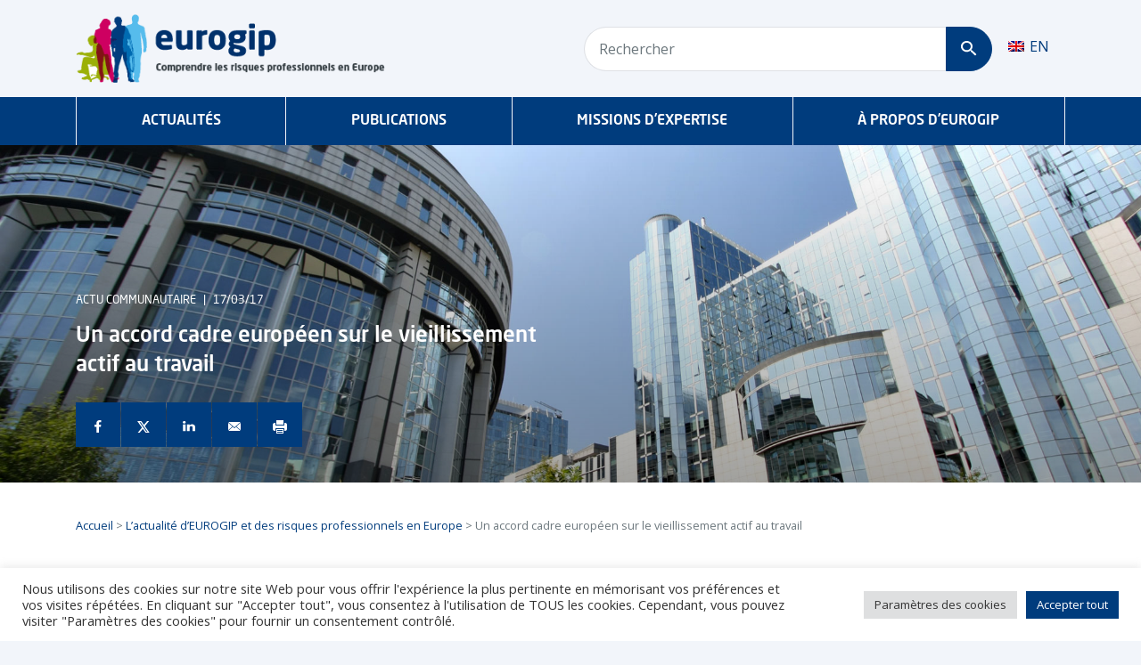

--- FILE ---
content_type: text/html; charset=UTF-8
request_url: https://eurogip.fr/un-accord-cadre-europeen-sur-le-vieillissement-actif-au-travail/
body_size: 16117
content:
<!doctype html>
<html lang="fr-FR">
  <head>
  <meta charset="utf-8">
  <meta http-equiv="x-ua-compatible" content="ie=edge">
  <meta name="viewport" content="width=device-width, initial-scale=1, shrink-to-fit=no">
  <meta name='robots' content='index, follow, max-image-preview:large, max-snippet:-1, max-video-preview:-1' />
	<style>img:is([sizes="auto" i], [sizes^="auto," i]) { contain-intrinsic-size: 3000px 1500px }</style>
	
	<!-- This site is optimized with the Yoast SEO plugin v26.1.1 - https://yoast.com/wordpress/plugins/seo/ -->
	<title>Un accord cadre européen sur le vieillissement actif au travail - Eurogip</title>
	<link rel="canonical" href="https://eurogip.fr/un-accord-cadre-europeen-sur-le-vieillissement-actif-au-travail/" />
	<meta property="og:locale" content="fr_FR" />
	<meta property="og:type" content="article" />
	<meta property="og:title" content="Un accord cadre européen sur le vieillissement actif au travail - Eurogip" />
	<meta property="og:description" content="Après neuf mois de négociations, les représentants des employeurs et des salariés européens ont signé, le 8 mars 2017, un accord-cadre qui vise à faciliter la participation active des travailleurs plus âgés au marché du travail jusqu&rsquo;à l&rsquo;âge de la retraite et à favoriser une approche intergénérationnelle. Les signataires &#8211; BusinessEurope, UEAPME, CEEP et CES..." />
	<meta property="og:url" content="https://eurogip.fr/un-accord-cadre-europeen-sur-le-vieillissement-actif-au-travail/" />
	<meta property="og:site_name" content="Eurogip" />
	<meta property="article:published_time" content="2017-03-17T11:03:48+00:00" />
	<meta name="author" content="Thomas" />
	<meta name="twitter:card" content="summary_large_image" />
	<meta name="twitter:label1" content="Écrit par" />
	<meta name="twitter:data1" content="Thomas" />
	<meta name="twitter:label2" content="Durée de lecture estimée" />
	<meta name="twitter:data2" content="1 minute" />
	<script type="application/ld+json" class="yoast-schema-graph">{"@context":"https://schema.org","@graph":[{"@type":"WebPage","@id":"https://eurogip.fr/un-accord-cadre-europeen-sur-le-vieillissement-actif-au-travail/","url":"https://eurogip.fr/un-accord-cadre-europeen-sur-le-vieillissement-actif-au-travail/","name":"Un accord cadre européen sur le vieillissement actif au travail - Eurogip","isPartOf":{"@id":"https://eurogip.fr/#website"},"datePublished":"2017-03-17T11:03:48+00:00","author":{"@id":"https://eurogip.fr/#/schema/person/478499d13e0791bfc0d20c6b3583da6b"},"breadcrumb":{"@id":"https://eurogip.fr/un-accord-cadre-europeen-sur-le-vieillissement-actif-au-travail/#breadcrumb"},"inLanguage":"fr-FR","potentialAction":[{"@type":"ReadAction","target":["https://eurogip.fr/un-accord-cadre-europeen-sur-le-vieillissement-actif-au-travail/"]}]},{"@type":"BreadcrumbList","@id":"https://eurogip.fr/un-accord-cadre-europeen-sur-le-vieillissement-actif-au-travail/#breadcrumb","itemListElement":[{"@type":"ListItem","position":1,"name":"Accueil","item":"https://eurogip.fr/"},{"@type":"ListItem","position":2,"name":"L’actualité d’EUROGIP et des risques professionnels en Europe","item":"https://eurogip.fr/actualites/"},{"@type":"ListItem","position":3,"name":"Un accord cadre européen sur le vieillissement actif au travail"}]},{"@type":"WebSite","@id":"https://eurogip.fr/#website","url":"https://eurogip.fr/","name":"Eurogip","description":"Comprendre les risques professionnels en Europe","potentialAction":[{"@type":"SearchAction","target":{"@type":"EntryPoint","urlTemplate":"https://eurogip.fr/?s={search_term_string}"},"query-input":{"@type":"PropertyValueSpecification","valueRequired":true,"valueName":"search_term_string"}}],"inLanguage":"fr-FR"},{"@type":"Person","@id":"https://eurogip.fr/#/schema/person/478499d13e0791bfc0d20c6b3583da6b","name":"Thomas","image":{"@type":"ImageObject","inLanguage":"fr-FR","@id":"https://eurogip.fr/#/schema/person/image/","url":"https://secure.gravatar.com/avatar/1d4c181e1a496d3d6d25441adb6830a23883e0f93ed97a30e4616fea3c950268?s=96&d=mm&r=g","contentUrl":"https://secure.gravatar.com/avatar/1d4c181e1a496d3d6d25441adb6830a23883e0f93ed97a30e4616fea3c950268?s=96&d=mm&r=g","caption":"Thomas"}}]}</script>
	<!-- / Yoast SEO plugin. -->


<link rel="alternate" type="application/rss+xml" title="Eurogip &raquo; Un accord cadre européen sur le vieillissement actif au travail Flux des commentaires" href="https://eurogip.fr/un-accord-cadre-europeen-sur-le-vieillissement-actif-au-travail/feed/" />
<style id='global-styles-inline-css' type='text/css'>
:root{--wp--preset--aspect-ratio--square: 1;--wp--preset--aspect-ratio--4-3: 4/3;--wp--preset--aspect-ratio--3-4: 3/4;--wp--preset--aspect-ratio--3-2: 3/2;--wp--preset--aspect-ratio--2-3: 2/3;--wp--preset--aspect-ratio--16-9: 16/9;--wp--preset--aspect-ratio--9-16: 9/16;--wp--preset--color--black: #000000;--wp--preset--color--cyan-bluish-gray: #abb8c3;--wp--preset--color--white: #ffffff;--wp--preset--color--pale-pink: #f78da7;--wp--preset--color--vivid-red: #cf2e2e;--wp--preset--color--luminous-vivid-orange: #ff6900;--wp--preset--color--luminous-vivid-amber: #fcb900;--wp--preset--color--light-green-cyan: #7bdcb5;--wp--preset--color--vivid-green-cyan: #00d084;--wp--preset--color--pale-cyan-blue: #8ed1fc;--wp--preset--color--vivid-cyan-blue: #0693e3;--wp--preset--color--vivid-purple: #9b51e0;--wp--preset--gradient--vivid-cyan-blue-to-vivid-purple: linear-gradient(135deg,rgba(6,147,227,1) 0%,rgb(155,81,224) 100%);--wp--preset--gradient--light-green-cyan-to-vivid-green-cyan: linear-gradient(135deg,rgb(122,220,180) 0%,rgb(0,208,130) 100%);--wp--preset--gradient--luminous-vivid-amber-to-luminous-vivid-orange: linear-gradient(135deg,rgba(252,185,0,1) 0%,rgba(255,105,0,1) 100%);--wp--preset--gradient--luminous-vivid-orange-to-vivid-red: linear-gradient(135deg,rgba(255,105,0,1) 0%,rgb(207,46,46) 100%);--wp--preset--gradient--very-light-gray-to-cyan-bluish-gray: linear-gradient(135deg,rgb(238,238,238) 0%,rgb(169,184,195) 100%);--wp--preset--gradient--cool-to-warm-spectrum: linear-gradient(135deg,rgb(74,234,220) 0%,rgb(151,120,209) 20%,rgb(207,42,186) 40%,rgb(238,44,130) 60%,rgb(251,105,98) 80%,rgb(254,248,76) 100%);--wp--preset--gradient--blush-light-purple: linear-gradient(135deg,rgb(255,206,236) 0%,rgb(152,150,240) 100%);--wp--preset--gradient--blush-bordeaux: linear-gradient(135deg,rgb(254,205,165) 0%,rgb(254,45,45) 50%,rgb(107,0,62) 100%);--wp--preset--gradient--luminous-dusk: linear-gradient(135deg,rgb(255,203,112) 0%,rgb(199,81,192) 50%,rgb(65,88,208) 100%);--wp--preset--gradient--pale-ocean: linear-gradient(135deg,rgb(255,245,203) 0%,rgb(182,227,212) 50%,rgb(51,167,181) 100%);--wp--preset--gradient--electric-grass: linear-gradient(135deg,rgb(202,248,128) 0%,rgb(113,206,126) 100%);--wp--preset--gradient--midnight: linear-gradient(135deg,rgb(2,3,129) 0%,rgb(40,116,252) 100%);--wp--preset--font-size--small: 13px;--wp--preset--font-size--medium: 20px;--wp--preset--font-size--large: 36px;--wp--preset--font-size--x-large: 42px;--wp--preset--spacing--20: 0.44rem;--wp--preset--spacing--30: 0.67rem;--wp--preset--spacing--40: 1rem;--wp--preset--spacing--50: 1.5rem;--wp--preset--spacing--60: 2.25rem;--wp--preset--spacing--70: 3.38rem;--wp--preset--spacing--80: 5.06rem;--wp--preset--shadow--natural: 6px 6px 9px rgba(0, 0, 0, 0.2);--wp--preset--shadow--deep: 12px 12px 50px rgba(0, 0, 0, 0.4);--wp--preset--shadow--sharp: 6px 6px 0px rgba(0, 0, 0, 0.2);--wp--preset--shadow--outlined: 6px 6px 0px -3px rgba(255, 255, 255, 1), 6px 6px rgba(0, 0, 0, 1);--wp--preset--shadow--crisp: 6px 6px 0px rgba(0, 0, 0, 1);}:where(body) { margin: 0; }.wp-site-blocks > .alignleft { float: left; margin-right: 2em; }.wp-site-blocks > .alignright { float: right; margin-left: 2em; }.wp-site-blocks > .aligncenter { justify-content: center; margin-left: auto; margin-right: auto; }:where(.is-layout-flex){gap: 0.5em;}:where(.is-layout-grid){gap: 0.5em;}.is-layout-flow > .alignleft{float: left;margin-inline-start: 0;margin-inline-end: 2em;}.is-layout-flow > .alignright{float: right;margin-inline-start: 2em;margin-inline-end: 0;}.is-layout-flow > .aligncenter{margin-left: auto !important;margin-right: auto !important;}.is-layout-constrained > .alignleft{float: left;margin-inline-start: 0;margin-inline-end: 2em;}.is-layout-constrained > .alignright{float: right;margin-inline-start: 2em;margin-inline-end: 0;}.is-layout-constrained > .aligncenter{margin-left: auto !important;margin-right: auto !important;}.is-layout-constrained > :where(:not(.alignleft):not(.alignright):not(.alignfull)){margin-left: auto !important;margin-right: auto !important;}body .is-layout-flex{display: flex;}.is-layout-flex{flex-wrap: wrap;align-items: center;}.is-layout-flex > :is(*, div){margin: 0;}body .is-layout-grid{display: grid;}.is-layout-grid > :is(*, div){margin: 0;}body{padding-top: 0px;padding-right: 0px;padding-bottom: 0px;padding-left: 0px;}a:where(:not(.wp-element-button)){text-decoration: underline;}:root :where(.wp-element-button, .wp-block-button__link){background-color: #32373c;border-width: 0;color: #fff;font-family: inherit;font-size: inherit;line-height: inherit;padding: calc(0.667em + 2px) calc(1.333em + 2px);text-decoration: none;}.has-black-color{color: var(--wp--preset--color--black) !important;}.has-cyan-bluish-gray-color{color: var(--wp--preset--color--cyan-bluish-gray) !important;}.has-white-color{color: var(--wp--preset--color--white) !important;}.has-pale-pink-color{color: var(--wp--preset--color--pale-pink) !important;}.has-vivid-red-color{color: var(--wp--preset--color--vivid-red) !important;}.has-luminous-vivid-orange-color{color: var(--wp--preset--color--luminous-vivid-orange) !important;}.has-luminous-vivid-amber-color{color: var(--wp--preset--color--luminous-vivid-amber) !important;}.has-light-green-cyan-color{color: var(--wp--preset--color--light-green-cyan) !important;}.has-vivid-green-cyan-color{color: var(--wp--preset--color--vivid-green-cyan) !important;}.has-pale-cyan-blue-color{color: var(--wp--preset--color--pale-cyan-blue) !important;}.has-vivid-cyan-blue-color{color: var(--wp--preset--color--vivid-cyan-blue) !important;}.has-vivid-purple-color{color: var(--wp--preset--color--vivid-purple) !important;}.has-black-background-color{background-color: var(--wp--preset--color--black) !important;}.has-cyan-bluish-gray-background-color{background-color: var(--wp--preset--color--cyan-bluish-gray) !important;}.has-white-background-color{background-color: var(--wp--preset--color--white) !important;}.has-pale-pink-background-color{background-color: var(--wp--preset--color--pale-pink) !important;}.has-vivid-red-background-color{background-color: var(--wp--preset--color--vivid-red) !important;}.has-luminous-vivid-orange-background-color{background-color: var(--wp--preset--color--luminous-vivid-orange) !important;}.has-luminous-vivid-amber-background-color{background-color: var(--wp--preset--color--luminous-vivid-amber) !important;}.has-light-green-cyan-background-color{background-color: var(--wp--preset--color--light-green-cyan) !important;}.has-vivid-green-cyan-background-color{background-color: var(--wp--preset--color--vivid-green-cyan) !important;}.has-pale-cyan-blue-background-color{background-color: var(--wp--preset--color--pale-cyan-blue) !important;}.has-vivid-cyan-blue-background-color{background-color: var(--wp--preset--color--vivid-cyan-blue) !important;}.has-vivid-purple-background-color{background-color: var(--wp--preset--color--vivid-purple) !important;}.has-black-border-color{border-color: var(--wp--preset--color--black) !important;}.has-cyan-bluish-gray-border-color{border-color: var(--wp--preset--color--cyan-bluish-gray) !important;}.has-white-border-color{border-color: var(--wp--preset--color--white) !important;}.has-pale-pink-border-color{border-color: var(--wp--preset--color--pale-pink) !important;}.has-vivid-red-border-color{border-color: var(--wp--preset--color--vivid-red) !important;}.has-luminous-vivid-orange-border-color{border-color: var(--wp--preset--color--luminous-vivid-orange) !important;}.has-luminous-vivid-amber-border-color{border-color: var(--wp--preset--color--luminous-vivid-amber) !important;}.has-light-green-cyan-border-color{border-color: var(--wp--preset--color--light-green-cyan) !important;}.has-vivid-green-cyan-border-color{border-color: var(--wp--preset--color--vivid-green-cyan) !important;}.has-pale-cyan-blue-border-color{border-color: var(--wp--preset--color--pale-cyan-blue) !important;}.has-vivid-cyan-blue-border-color{border-color: var(--wp--preset--color--vivid-cyan-blue) !important;}.has-vivid-purple-border-color{border-color: var(--wp--preset--color--vivid-purple) !important;}.has-vivid-cyan-blue-to-vivid-purple-gradient-background{background: var(--wp--preset--gradient--vivid-cyan-blue-to-vivid-purple) !important;}.has-light-green-cyan-to-vivid-green-cyan-gradient-background{background: var(--wp--preset--gradient--light-green-cyan-to-vivid-green-cyan) !important;}.has-luminous-vivid-amber-to-luminous-vivid-orange-gradient-background{background: var(--wp--preset--gradient--luminous-vivid-amber-to-luminous-vivid-orange) !important;}.has-luminous-vivid-orange-to-vivid-red-gradient-background{background: var(--wp--preset--gradient--luminous-vivid-orange-to-vivid-red) !important;}.has-very-light-gray-to-cyan-bluish-gray-gradient-background{background: var(--wp--preset--gradient--very-light-gray-to-cyan-bluish-gray) !important;}.has-cool-to-warm-spectrum-gradient-background{background: var(--wp--preset--gradient--cool-to-warm-spectrum) !important;}.has-blush-light-purple-gradient-background{background: var(--wp--preset--gradient--blush-light-purple) !important;}.has-blush-bordeaux-gradient-background{background: var(--wp--preset--gradient--blush-bordeaux) !important;}.has-luminous-dusk-gradient-background{background: var(--wp--preset--gradient--luminous-dusk) !important;}.has-pale-ocean-gradient-background{background: var(--wp--preset--gradient--pale-ocean) !important;}.has-electric-grass-gradient-background{background: var(--wp--preset--gradient--electric-grass) !important;}.has-midnight-gradient-background{background: var(--wp--preset--gradient--midnight) !important;}.has-small-font-size{font-size: var(--wp--preset--font-size--small) !important;}.has-medium-font-size{font-size: var(--wp--preset--font-size--medium) !important;}.has-large-font-size{font-size: var(--wp--preset--font-size--large) !important;}.has-x-large-font-size{font-size: var(--wp--preset--font-size--x-large) !important;}
:where(.wp-block-post-template.is-layout-flex){gap: 1.25em;}:where(.wp-block-post-template.is-layout-grid){gap: 1.25em;}
:where(.wp-block-columns.is-layout-flex){gap: 2em;}:where(.wp-block-columns.is-layout-grid){gap: 2em;}
:root :where(.wp-block-pullquote){font-size: 1.5em;line-height: 1.6;}
</style>
<link rel='stylesheet' id='cookie-law-info-css' href='https://eurogip.fr/wp-content/plugins/cookie-law-info/legacy/public/css/cookie-law-info-public.css?ver=3.3.5' type='text/css' media='all' />
<link rel='stylesheet' id='cookie-law-info-gdpr-css' href='https://eurogip.fr/wp-content/plugins/cookie-law-info/legacy/public/css/cookie-law-info-gdpr.css?ver=3.3.5' type='text/css' media='all' />
<link rel='stylesheet' id='sage/main.css-css' href='https://eurogip.fr/wp-content/themes/eurogip/dist/styles/main_d3d7639a.css' type='text/css' media='all' />
<script type="text/javascript" src="https://eurogip.fr/wp-includes/js/jquery/jquery.min.js?ver=3.7.1" id="jquery-core-js"></script>
<script type="text/javascript" id="cookie-law-info-js-extra">
/* <![CDATA[ */
var Cli_Data = {"nn_cookie_ids":[],"cookielist":[],"non_necessary_cookies":[],"ccpaEnabled":"","ccpaRegionBased":"","ccpaBarEnabled":"","strictlyEnabled":["necessary","obligatoire"],"ccpaType":"gdpr","js_blocking":"1","custom_integration":"","triggerDomRefresh":"","secure_cookies":""};
var cli_cookiebar_settings = {"animate_speed_hide":"500","animate_speed_show":"500","background":"#FFF","border":"#b1a6a6c2","border_on":"","button_1_button_colour":"#003c7d","button_1_button_hover":"#003064","button_1_link_colour":"#fff","button_1_as_button":"1","button_1_new_win":"","button_2_button_colour":"#333","button_2_button_hover":"#292929","button_2_link_colour":"#444","button_2_as_button":"","button_2_hidebar":"","button_3_button_colour":"#dedfe0","button_3_button_hover":"#b2b2b3","button_3_link_colour":"#333333","button_3_as_button":"1","button_3_new_win":"","button_4_button_colour":"#dedfe0","button_4_button_hover":"#b2b2b3","button_4_link_colour":"#333333","button_4_as_button":"1","button_7_button_colour":"#003c7d","button_7_button_hover":"#003064","button_7_link_colour":"#fff","button_7_as_button":"1","button_7_new_win":"","font_family":"inherit","header_fix":"","notify_animate_hide":"1","notify_animate_show":"","notify_div_id":"#cookie-law-info-bar","notify_position_horizontal":"right","notify_position_vertical":"bottom","scroll_close":"","scroll_close_reload":"","accept_close_reload":"","reject_close_reload":"","showagain_tab":"","showagain_background":"#fff","showagain_border":"#000","showagain_div_id":"#cookie-law-info-again","showagain_x_position":"100px","text":"#333333","show_once_yn":"","show_once":"10000","logging_on":"","as_popup":"","popup_overlay":"1","bar_heading_text":"","cookie_bar_as":"banner","popup_showagain_position":"bottom-right","widget_position":"left"};
var log_object = {"ajax_url":"https:\/\/eurogip.fr\/wp-admin\/admin-ajax.php"};
/* ]]> */
</script>
<script type="text/javascript" src="https://eurogip.fr/wp-content/plugins/cookie-law-info/legacy/public/js/cookie-law-info-public.js?ver=3.3.5" id="cookie-law-info-js"></script>
<link rel="https://api.w.org/" href="https://eurogip.fr/wp-json/" /><link rel="alternate" title="JSON" type="application/json" href="https://eurogip.fr/wp-json/wp/v2/posts/17487" /><link rel="EditURI" type="application/rsd+xml" title="RSD" href="https://eurogip.fr/xmlrpc.php?rsd" />
<meta name="generator" content="WordPress 6.8.3" />
<link rel='shortlink' href='https://eurogip.fr/?p=17487' />
<link rel="alternate" title="oEmbed (JSON)" type="application/json+oembed" href="https://eurogip.fr/wp-json/oembed/1.0/embed?url=https%3A%2F%2Feurogip.fr%2Fun-accord-cadre-europeen-sur-le-vieillissement-actif-au-travail%2F" />
<link rel="alternate" title="oEmbed (XML)" type="text/xml+oembed" href="https://eurogip.fr/wp-json/oembed/1.0/embed?url=https%3A%2F%2Feurogip.fr%2Fun-accord-cadre-europeen-sur-le-vieillissement-actif-au-travail%2F&#038;format=xml" />
<meta name="generator" content="WPML ver:4.7.6 stt:1,4;" />
<style type="text/css">.recentcomments a{display:inline !important;padding:0 !important;margin:0 !important;}</style>  <link rel="preconnect" href="https://fonts.gstatic.com">
  <link href="https://fonts.googleapis.com/css2?family=Open+Sans:wght@400;700&display=swap" rel="stylesheet">
  <link rel="apple-touch-icon" sizes="180x180" href="https://eurogip.fr/wp-content/themes/eurogip/resources/favicon/apple-touch-icon.png">
  <link rel="icon" type="image/png" sizes="32x32" href="https://eurogip.fr/wp-content/themes/eurogip/resources/favicon/favicon-32x32.png">
  <link rel="icon" type="image/png" sizes="16x16" href="https://eurogip.fr/wp-content/themes/eurogip/resources/favicon/favicon-16x16.png">
  <link rel="manifest" href="https://eurogip.fr/wp-content/themes/eurogip/resources/favicon/site.webmanifest">
  <link rel="mask-icon" href="https://eurogip.fr/wp-content/themes/eurogip/resources/favicon/safari-pinned-tab.svg" color="#003c7d">
  <meta name="msapplication-TileColor" content="#ffffff">
  <meta name="theme-color" content="#003c7d">
</head>
  <body class="wp-singular post-template-default single single-post postid-17487 single-format-standard wp-theme-eurogipresources un-accord-cadre-europeen-sur-le-vieillissement-actif-au-travail app-data index-data singular-data single-data single-post-data single-post-un-accord-cadre-europeen-sur-le-vieillissement-actif-au-travail-data" zoom="0">

    <!-- Google Tag Manager -->
    <script>(function(w,d,s,l,i){w[l]=w[l]||[];w[l].push({'gtm.start':
    new Date().getTime(),event:'gtm.js'});var f=d.getElementsByTagName(s)[0],
    j=d.createElement(s),dl=l!='dataLayer'?'&l='+l:'';j.async=true;j.src=
    'https://www.googletagmanager.com/gtm.js?id='+i+dl;f.parentNode.insertBefore(j,f);
    })(window,document,'script','dataLayer','GTM-MDJMH7F');</script>
    <!-- End Google Tag Manager -->

    <!-- Google Tag Manager (noscript) -->
    <noscript><iframe src="https://www.googletagmanager.com/ns.html?id=GTM-MDJMH7F"
    height="0" width="0" style="display:none;visibility:hidden"></iframe></noscript>
    <!-- End Google Tag Manager (noscript) -->

        <header class="banner">

  

  <div class="py-3 bg-gray-400 d-none d-md-block">
    <div class="container">
      <div class="row align-items-center">
        <div class="col-md-5 col-lg-5 col-xl-4">
                    <a href="https://eurogip.fr/">
            <img class="img-fluid" src="https://eurogip.fr/wp-content/themes/eurogip/dist/images/brand/Eurogip-logo-fr_c986b861.png" srcset="https://eurogip.fr/wp-content/themes/eurogip/dist/images/brand/Eurogip-logo-big-fr_d4734ef6.png 2x" alt="Eurogip">
          </a>
        </div>
        <div class="col-md-7 col-lg-7 col-xl-6 ml-auto">
          <div class="row">
            <div class="col pr-0">
              <form method="get" action="/" class="form-grouped">
                <input type="hidden" name="s" value="">
                <div class="form-row align-items-center">
                  <div class="col pr-0">
                    <label for="searchFromTop" class="sr-only">Rechercher</label>
                    <input type="search" name="search[]" class="form-control px-3" id="searchFromTop" placeholder="Rechercher">
                  </div>
                  <div class="col-auto pl-0">
                    <button type="submit" class="btn btn-primary btn-block px-3" aria-label="Rechercher">
                      <img src="https://eurogip.fr/wp-content/themes/eurogip/dist/images/navigation/loupe_34040c24.svg" alt="Loupe">
                    </button>
                  </div>
                </div>
              </form>
            </div>
            <div class="col-auto pl-0">
              <div class="top-menu-item d-inline-block float-left text-white align-items-center d-flex">
                
<div class="wpml-ls-statics-shortcode_actions wpml-ls wpml-ls-legacy-list-horizontal">
	<ul><li class="wpml-ls-slot-shortcode_actions wpml-ls-item wpml-ls-item-en wpml-ls-first-item wpml-ls-last-item wpml-ls-item-legacy-list-horizontal">
				<a href="https://eurogip.fr/en/a-european-framework-agreement-on-active-ageing-at-work/" class="wpml-ls-link">
                                                        <img
            class="wpml-ls-flag"
            src="https://eurogip.fr/wp-content/plugins/sitepress-multilingual-cms/res/flags/en.png"
            alt=""
            width=18
            height=12
    /><span class="wpml-ls-native" lang="en">EN</span></a>
			</li></ul>
</div>
              </div>
            </div>
          </div>
        </div>
      </div>
    </div>
  </div>

  <div class="bg-primary position-relative d-none d-md-block">
    <div class="container">
      <nav class="nav-primary">
                  <div class="menu-menu-principal-container"><ul id="menu-menu-principal" class="nav desktop-nav"><li id="menu-item-20933" class="menu-item menu-item-type-post_type menu-item-object-page current_page_parent menu-item-has-children menu-item-20933"><a href="https://eurogip.fr/actualites/" class="font-neo text-white font-weight-bold text-uppercase position-relative">Actualités</a><ul class="sub-menu"><p class='h1 mb-3'>Actualité d’Eurogip et des risques professionnels en Europe</p>
		<li id="menu-item-24960" class="menu-item menu-item-type-post_type menu-item-object-page current_page_parent menu-item-24960"><a href="https://eurogip.fr/actualites/" class="font-neo text-secondary font-weight-bold">Toutes les actualités</a></li>
	<li id="menu-item-20919" class="menu-item menu-item-type-taxonomy menu-item-object-category current-post-ancestor current-menu-parent current-post-parent menu-item-20919"><a href="https://eurogip.fr/categorie/actu-communautaire/" class="font-neo text-secondary font-weight-bold">Actu Communautaire</a></li>
	<li id="menu-item-20918" class="menu-item menu-item-type-taxonomy menu-item-object-category menu-item-20918"><a href="https://eurogip.fr/categorie/actu-pays/" class="font-neo text-secondary font-weight-bold">Actu Pays</a></li>
	<li id="menu-item-20920" class="menu-item menu-item-type-taxonomy menu-item-object-category menu-item-20920"><a href="https://eurogip.fr/categorie/actu-normalisation/" class="font-neo text-secondary font-weight-bold">Actu Normalisation</a></li>
	<li id="menu-item-20921" class="menu-item menu-item-type-taxonomy menu-item-object-category menu-item-20921"><a href="https://eurogip.fr/categorie/actualites-eurogip/" class="font-neo text-secondary font-weight-bold">Actu Eurogip</a></li>
	<li id="menu-item-34350" class="menu-item menu-item-type-taxonomy menu-item-object-category menu-item-34350"><a href="https://eurogip.fr/categorie/evenement/" class="font-neo text-secondary font-weight-bold">Évènement</a></li>
</ul>
</li>
<li id="menu-item-20922" class="menu-item menu-item-type-custom menu-item-object-custom menu-item-has-children menu-item-20922"><a href="#" class="font-neo text-white font-weight-bold text-uppercase position-relative">Publications</a><ul class="sub-menu"><p class='h1 mb-3'>Toutes les publications d’EUROGIP</p>
		<li id="menu-item-34355" class="menu-item menu-item-type-post_type_archive menu-item-object-etude-enquete menu-item-34355"><a href="https://eurogip.fr/etudes-enquetes/" class="font-neo text-secondary font-weight-bold">Études &#038; Enquêtes</a></li>
	<li id="menu-item-34426" class="menu-item menu-item-type-post_type_archive menu-item-object-contribution menu-item-34426"><a href="https://eurogip.fr/contributions/" class="font-neo text-secondary font-weight-bold">Contributions</a></li>
	<li id="menu-item-34427" class="menu-item menu-item-type-post_type_archive menu-item-object-rapport-activite menu-item-34427"><a href="https://eurogip.fr/rapports-activites/" class="font-neo text-secondary font-weight-bold">Rapports d’activités</a></li>
	<li id="menu-item-32469" class="menu-item menu-item-type-post_type_archive menu-item-object-discussion-eurogip menu-item-32469"><a href="https://eurogip.fr/discussion-eurogip/" class="font-neo text-secondary font-weight-bold">Discussions d&rsquo;EUROGIP</a></li>
	<li id="menu-item-20927" class="menu-item menu-item-type-post_type_archive menu-item-object-debate menu-item-20927"><a href="https://eurogip.fr/debats/" class="font-neo text-secondary font-weight-bold">Débats d&rsquo;EUROGIP</a></li>
	<li id="menu-item-20926" class="menu-item menu-item-type-post_type_archive menu-item-object-document-ue menu-item-20926"><a href="https://eurogip.fr/document-ue/" class="font-neo text-secondary font-weight-bold">Documentation UE</a></li>
</ul>
</li>
<li id="menu-item-32467" class="menu-item menu-item-type-custom menu-item-object-custom menu-item-has-children menu-item-32467"><a href="#" class="font-neo text-white font-weight-bold text-uppercase position-relative">Missions d&rsquo;expertise</a><ul class="sub-menu"><p class='h1 mb-3'>Nos actions relatives aux risques professionnels en Europe</p>
		<li id="menu-item-34363" class="menu-item menu-item-type-post_type_archive menu-item-object-etude-enquete menu-item-34363"><a href="https://eurogip.fr/etudes-enquetes/" class="font-neo text-secondary font-weight-bold">Études &#038; Enquêtes</a></li>
	<li id="menu-item-21262" class="menu-item menu-item-type-post_type_archive menu-item-object-normalisation menu-item-21262"><a href="https://eurogip.fr/normalisation/" class="font-neo text-secondary font-weight-bold">Normalisation SST</a></li>
	<li id="menu-item-21263" class="menu-item menu-item-type-post_type_archive menu-item-object-certification menu-item-21263"><a href="https://eurogip.fr/certification/" class="font-neo text-secondary font-weight-bold">Certification CE</a></li>
	<li id="menu-item-34763" class="menu-item menu-item-type-post_type_archive menu-item-object-projet-ue menu-item-34763"><a href="https://eurogip.fr/projet-ue/" class="font-neo text-secondary font-weight-bold">Projets UE</a></li>
	<li id="menu-item-34370" class="menu-item menu-item-type-post_type menu-item-object-page menu-item-34370"><a href="https://eurogip.fr/relations-internationales/" class="font-neo text-secondary font-weight-bold">Relations internationales</a></li>
	<li id="menu-item-34369" class="menu-item menu-item-type-post_type menu-item-object-page menu-item-34369"><a href="https://eurogip.fr/veille-information/" class="font-neo text-secondary font-weight-bold">Veille &#038; Information</a></li>
</ul>
</li>
<li id="menu-item-20931" class="menu-item menu-item-type-post_type menu-item-object-page menu-item-has-children menu-item-20931"><a href="https://eurogip.fr/a-propos-deurogip/" class="font-neo text-white font-weight-bold text-uppercase position-relative">À propos d&rsquo;Eurogip</a><ul class="sub-menu"><p class='h1 mb-3'>Nous connaître</p>
		<li id="menu-item-21244" class="menu-item menu-item-type-post_type menu-item-object-page menu-item-21244"><a href="https://eurogip.fr/a-propos-deurogip/" class="font-neo text-secondary font-weight-bold">Qui sommes-nous ?</a></li>
	<li id="menu-item-34438" class="menu-item menu-item-type-post_type menu-item-object-page menu-item-34438"><a href="https://eurogip.fr/notre-equipe/" class="font-neo text-secondary font-weight-bold">Notre équipe</a></li>
	<li id="menu-item-21243" class="menu-item menu-item-type-post_type menu-item-object-page menu-item-21243"><a href="https://eurogip.fr/notre-reseau/" class="font-neo text-secondary font-weight-bold">Notre réseau</a></li>
	<li id="menu-item-21242" class="menu-item menu-item-type-post_type menu-item-object-page menu-item-21242"><a href="https://eurogip.fr/espace-presse/" class="font-neo text-secondary font-weight-bold">Espace presse</a></li>
</ul>
</li>
</ul></div>
              </nav>
    </div>
  </div>

  <div class="bg-white border-bottom-big-info d-block d-md-none">
    <div class="container-fluid">
      <div class="row py-3 align-items-center">
        <div class="col">
          <a href="https://eurogip.fr/">
            <img src="https://eurogip.fr/wp-content/themes/eurogip/dist/images/brand/logo-ss-tagline_98bbcdbc.svg" alt="Eurogip" height="70px">
          </a>
        </div>
        <div class="col-auto d-flex align-items-center">
          <a href="/?s[]" class="mr-3 loupe">
            <img src="https://eurogip.fr/wp-content/themes/eurogip/dist/images/navigation/loupe_primary_7ac443a2.svg" alt="Loupe">
          </a>
          <div class="burger ml-auto collapsed" data-toggle="collapse" data-target="#mobileNavbar" aria-controls="mobileNavbar" aria-expanded="false" aria-label="Toggle navigation">
            <span></span>
            <span></span>
            <span></span>
          </div>
        </div>
      </div>
    </div>
  </div>

  <nav class="collapse navbar-collapse mobile-nav bg-white p-0 d-md-none shadow position-absolute w-100" id="mobileNavbar">
    <div class="w-100 d-inline-block p-3">
      <div class="row">
        <div class="col">
          
<div class="wpml-ls-statics-shortcode_actions wpml-ls wpml-ls-legacy-list-horizontal">
	<ul><li class="wpml-ls-slot-shortcode_actions wpml-ls-item wpml-ls-item-en wpml-ls-first-item wpml-ls-last-item wpml-ls-item-legacy-list-horizontal">
				<a href="https://eurogip.fr/en/a-european-framework-agreement-on-active-ageing-at-work/" class="wpml-ls-link">
                                                        <img
            class="wpml-ls-flag"
            src="https://eurogip.fr/wp-content/plugins/sitepress-multilingual-cms/res/flags/en.png"
            alt=""
            width=18
            height=12
    /><span class="wpml-ls-native" lang="en">EN</span></a>
			</li></ul>
</div>
        </div>
      </div>
    </div>
          <div class="menu-menu-mobile-container"><ul id="menu-menu-mobile" class="nav"><li id="menu-item-21293" class="primary menu-item menu-item-type-post_type menu-item-object-page current_page_parent menu-item-has-children menu-item-21293"><a href="https://eurogip.fr/actualites/" class="font-neo text-dark font-weight-bold text-uppercase position-relative">Actualités</a>
<ul class="sub-menu">
	<li id="menu-item-24964" class="menu-item menu-item-type-post_type menu-item-object-page current_page_parent menu-item-24964"><a href="https://eurogip.fr/actualites/" class="font-neo text-dark text-uppercase font-weight-bold">Toutes les actualités</a></li>
	<li id="menu-item-21294" class="danger menu-item menu-item-type-taxonomy menu-item-object-category menu-item-21294"><a href="https://eurogip.fr/categorie/actu-pays/" class="font-neo text-dark text-uppercase font-weight-bold">Actu Pays</a></li>
	<li id="menu-item-21295" class="info menu-item menu-item-type-taxonomy menu-item-object-category current-post-ancestor current-menu-parent current-post-parent menu-item-21295"><a href="https://eurogip.fr/categorie/actu-communautaire/" class="font-neo text-dark text-uppercase font-weight-bold">Actu Communautaire</a></li>
	<li id="menu-item-21296" class="success menu-item menu-item-type-taxonomy menu-item-object-category menu-item-21296"><a href="https://eurogip.fr/categorie/actu-normalisation/" class="font-neo text-dark text-uppercase font-weight-bold">Actu Normalisation</a></li>
	<li id="menu-item-21297" class="primary menu-item menu-item-type-taxonomy menu-item-object-category menu-item-21297"><a href="https://eurogip.fr/categorie/actualites-eurogip/" class="font-neo text-dark text-uppercase font-weight-bold">Actu Eurogip</a></li>
</ul>
</li>
<li id="menu-item-21298" class="primary menu-item menu-item-type-custom menu-item-object-custom menu-item-has-children menu-item-21298"><a href="#" class="font-neo text-dark font-weight-bold text-uppercase position-relative">Ressources</a>
<ul class="sub-menu">
	<li id="menu-item-21299" class="menu-item menu-item-type-post_type_archive menu-item-object-publication menu-item-21299"><a href="https://eurogip.fr/publication/" class="font-neo text-dark text-uppercase font-weight-bold">Publications</a></li>
	<li id="menu-item-21300" class="menu-item menu-item-type-post_type_archive menu-item-object-document-ue menu-item-21300"><a href="https://eurogip.fr/document-ue/" class="font-neo text-dark text-uppercase font-weight-bold">Documents UE</a></li>
	<li id="menu-item-21302" class="menu-item menu-item-type-post_type_archive menu-item-object-certification menu-item-21302"><a href="https://eurogip.fr/certification/" class="font-neo text-dark text-uppercase font-weight-bold">Certification</a></li>
	<li id="menu-item-21301" class="menu-item menu-item-type-post_type_archive menu-item-object-normalisation menu-item-21301"><a href="https://eurogip.fr/normalisation/" class="font-neo text-dark text-uppercase font-weight-bold">Normalisation</a></li>
	<li id="menu-item-21304" class="menu-item menu-item-type-post_type menu-item-object-page menu-item-21304"><a href="https://eurogip.fr/notre-reseau/" class="font-neo text-dark text-uppercase font-weight-bold">Notre réseau</a></li>
	<li id="menu-item-21303" class="menu-item menu-item-type-post_type menu-item-object-page menu-item-21303"><a href="https://eurogip.fr/espace-presse/" class="font-neo text-dark text-uppercase font-weight-bold">Espace presse</a></li>
</ul>
</li>
<li id="menu-item-32471" class="primary menu-item menu-item-type-custom menu-item-object-custom menu-item-has-children menu-item-32471"><a href="#" class="font-neo text-dark font-weight-bold text-uppercase position-relative">DISCUSSIONS / DÉBATS</a>
<ul class="sub-menu">
	<li id="menu-item-32472" class="menu-item menu-item-type-post_type_archive menu-item-object-discussion-eurogip menu-item-32472"><a href="https://eurogip.fr/discussion-eurogip/" class="font-neo text-dark text-uppercase font-weight-bold">Discussions</a></li>
	<li id="menu-item-21305" class="primary menu-item menu-item-type-post_type_archive menu-item-object-debate menu-item-21305"><a href="https://eurogip.fr/debats/" class="font-neo text-dark text-uppercase font-weight-bold">Débats</a></li>
</ul>
</li>
<li id="menu-item-21307" class="primary menu-item menu-item-type-post_type menu-item-object-page menu-item-has-children menu-item-21307"><a href="https://eurogip.fr/a-propos-deurogip/" class="font-neo text-dark font-weight-bold text-uppercase position-relative">Qui sommes-nous ?</a>
<ul class="sub-menu">
	<li id="menu-item-21311" class="menu-item menu-item-type-post_type menu-item-object-page menu-item-21311"><a href="https://eurogip.fr/a-propos-deurogip/" class="font-neo text-dark text-uppercase font-weight-bold">Qui sommes-nous ?</a></li>
	<li id="menu-item-21309" class="menu-item menu-item-type-post_type menu-item-object-page menu-item-21309"><a href="https://eurogip.fr/?page_id=21170" class="font-neo text-dark text-uppercase font-weight-bold">Les activités d’EUROGIP</a></li>
</ul>
</li>
<li id="menu-item-21312" class="danger menu-item menu-item-type-custom menu-item-object-custom menu-item-21312"><a href="#modalContact" class="font-neo text-dark font-weight-bold text-uppercase position-relative">Nous contacter</a></li>
<li id="menu-item-21310" class="danger menu-item menu-item-type-post_type menu-item-object-page menu-item-21310"><a href="https://eurogip.fr/login/" class="font-neo text-dark font-weight-bold text-uppercase position-relative">Se connecter</a></li>
</ul></div>
      </nav>

</header>
    <div class="wrap" role="document">
      <div class="content">
        <main class="main">
                 <article class="post-17487 post type-post status-publish format-standard hentry category-actu-communautaire">
    <header class="single-article-header position-relative bg-primary bg-cover pb-4" style="background-image:linear-gradient(transparent, rgba(0,0,0,0.37)),url(https://eurogip.fr/wp-content/uploads/2019/10/AdobeStock_33844917.jpg);">
        <div class="container">
      <div class="row">
        <div class="col-12 col-sm-10 col-md-8 col-lg-6 my-3">
          <p class="text-white text-uppercase small font-neo">Actu Communautaire<span class="px-2">|</span>17/03/17</p>
          <h1 class="text-white font-weight-bold">Un accord cadre européen sur le vieillissement actif au travail</h1>
          <div class="social-links mt-4">
            <a href="https://www.facebook.com/sharer/sharer.php?u=https://eurogip.fr/un-accord-cadre-europeen-sur-le-vieillissement-actif-au-travail/" target="_blank" rel="noopener nofollow" class="text-white bg-primary square-btn" aria-label="Partager sur Facebook">
              <img src="https://eurogip.fr/wp-content/themes/eurogip/dist/images/partage/facebook_17e268f0.svg" alt="Facebook">
            </a>
            <a href="https://twitter.com/intent/tweet?text=https%3A%2F%2Feurogip.fr%2Fun-accord-cadre-europeen-sur-le-vieillissement-actif-au-travail%2F" target="_blank" rel="noopener nofollow" class="text-white bg-primary square-btn" aria-label="Partager sur Twitter">
              <img src="https://eurogip.fr/wp-content/themes/eurogip/dist/images/partage/twitter_f644b573.svg" alt="Twitter">
            </a>
            <a href="https://www.linkedin.com/shareArticle?mini=true&url=https://eurogip.fr/un-accord-cadre-europeen-sur-le-vieillissement-actif-au-travail/" target="_blank" rel="noopener nofollow" target="_blank&title=&summary=Après neuf mois de négociations, les représentants des employeurs et des salariés européens ont signé, le 8 mars 2017, un accord-cadre qui vise à faciliter la participation active des travailleurs plus âgés au marché du travail jusqu&rsquo;à l&rsquo;âge de la retraite et à favoriser une approche intergénérationnelle. Les signataires...&source=https://eurogip.fr/un-accord-cadre-europeen-sur-le-vieillissement-actif-au-travail/" class="text-white bg-primary square-btn" aria-label="Partager sur Linkedin">
              <img src="https://eurogip.fr/wp-content/themes/eurogip/dist/images/partage/in_9631e9f2.svg" alt="Linkedin">
            </a>
            <a href="mailto:?subject=Un accord cadre européen sur le vieillissement actif au travail&body=https://eurogip.fr/un-accord-cadre-europeen-sur-le-vieillissement-actif-au-travail/" class="text-white bg-primary square-btn" aria-label="Envoyer par mail">
              <img src="https://eurogip.fr/wp-content/themes/eurogip/dist/images/partage/envelope_85fb90bc.svg" alt="Enveloppe">
            </a>
            <a href="#" onclick="window.print();return false;" class="text-white bg-primary square-btn" aria-label="Imprimer l'actualité">
              <img src="https://eurogip.fr/wp-content/themes/eurogip/dist/images/partage/print_553cee7d.svg" alt="Imprimante">
            </a>
          </div>
        </div>
      </div>
    </div>
  </header>
  <div class="bg-white">
    <div class="container">
      <div class="row">
        <div class="col-12">
          <div class="entry-content pt-4 pb-5">
                          <p class="my-3 small text-muted"><span><span><a href="https://eurogip.fr/">Accueil</a></span> &gt; <span><a href="https://eurogip.fr/actualites/">L’actualité d’EUROGIP et des risques professionnels en Europe</a></span> &gt; <span class="breadcrumb_last" aria-current="page">Un accord cadre européen sur le vieillissement actif au travail</span></span></p>
                        <div class="row mt-5">
              <div class="col-12 col-md-10 col-lg-8 mx-auto">
                <p>Après neuf mois de négociations, les représentants des employeurs et des salariés européens ont signé, le 8 mars 2017, un <a href="http://www.ceep.eu/wp-content/uploads/2017/03/Without-signatures_Framework-agreement-on-active-ageing.pdf" target="_blank" rel="noopener noreferrer">accord-cadre</a> qui vise à faciliter la participation active des travailleurs plus âgés au marché du travail jusqu&rsquo;à l&rsquo;âge de la retraite et à favoriser une approche intergénérationnelle.</p>
<p>Les signataires &#8211; <a href="https://www.businesseurope.eu/" target="_blank" rel="noopener noreferrer">BusinessEurope</a>, <a href="http://www.ueapme.com/" target="_blank" rel="noopener noreferrer">UEAPME</a>, <a href="http://www.ceep.eu/" target="_blank" rel="noopener noreferrer">CEEP</a> et <a href="https://www.etuc.org/fr" target="_blank" rel="noopener noreferrer">CES</a> &#8211; ont voulu assurer des milieux de travail sains, sûrs et productifs pour permettre aux travailleurs de travailler jusqu&rsquo;à l&rsquo;âge légal de la retraite.</p>
<p>Le texte doit faciliter le transfert de connaissances et d&rsquo;expériences sur le lieu de travail entre les générations. Il souligne les outils et mesures nécessaires pour les partenaires sociaux et les responsables de ressources humaines en vue d&rsquo;un veilissement actif dont ceci en matière de santé et sécurité au travail :</p>
<ul>
<li>l&rsquo;ajustement des processus et lieux de travail,</li>
<li>la distribution / répartition des tâches entre les travailleurs,</li>
<li>les stratégies de prévention et d&rsquo;évaluation des risques efficaces, en tenant compte des obligations légales, y compris la formation de tous les travailleurs aux règles de santé-sécurité sur le lieu de travail,</li>
<li>la promotion volontaire de la santé, y compris, par exemple, par des actions de sensibilisation,</li>
<li>le renforcement des connaissances de la gestion aux niveaux appropriés afin de relever les défis et solutions possibles dans ce domaine,</li>
<li>les mesures prenant en compte la santé physique et psychologique des travailleurs,</li>
<li>l&rsquo;examen des mesures entre la direction et les représentants de la santé et la sécurité, conformément aux exigences législatives existantes.</li>
</ul>
<p><a href="http://www.ceep.eu/wp-content/uploads/2017/03/Without-signatures_Framework-agreement-on-active-ageing.pdf" target="_blank" rel="noopener noreferrer">Accord cadre</a></p>
              </div>
            </div>
                      </div>
        </div>
      </div>
    </div>
  </div>
</article>

<div class="border-top-big-info pt-5 mb-5">
  <div class="container">
    <div class="row">
      <div class="col-12 col-md-auto">
        <p class="h2">Découvrez d’autres actualités</p>
      </div>
      <div class="d-none d-md-block col-md text-md-right">
        <a href="https://eurogip.fr/actualites/" class="text-dark text-underline medium">Découvrez toutes nos actualités</a>
      </div>
    </div>
    <div class="row mt-3 mt-md-5 mb-3 align-items-stretch">
                    <div class="col-12 col-md-6 mb-4">
          <article class="post-34998 post type-post status-publish format-standard has-post-thumbnail hentry category-evenement">
  <div class="card h-100 shadow">
    <div class="card-body d-flex flex-column justify-content-between">
      <header>
        <div class="row">
          <div class="col-auto">
            <p class="text-black-50 text-uppercase small font-weight-bold font-neo">
                            Evénement
            </p>
          </div>
          <div class="col text-right">
            <p class="text-black-50 text-uppercase small font-weight-bold font-neo">
              18/11/25
            </p>
          </div>
        </div>
        <h2 class="h4"><a href="https://eurogip.fr/unm-normes-innovation-souverainete-construire-la-reindustrialisation/" class="text-primary">UNM &#8211; Normes, innovation, souveraineté : construire la réindustrialisation</a></h2>
      </header>
      <div class="mb-3">
        <div class="mb-0 medium">L'Union de Normalisation de la Mécanique (UNM) organise le 18 novembre à Courbevoie une convention sur le thème de la réindustrialisation.</div>
      </div>
      <div class="row align-items-center">
        <div class="col-auto">
          <a href="https://eurogip.fr/unm-normes-innovation-souverainete-construire-la-reindustrialisation/" class="btn btn-primary btn-rounded">En savoir plus</a>
        </div>
              </div>
    </div>
  </div>
</article>
        </div>
                <div class="col-12 col-md-6 mb-4">
          <article class="post-35066 post type-post status-publish format-standard has-post-thumbnail hentry category-actu-communautaire">
  <div class="card h-100 shadow">
    <div class="card-body d-flex flex-column justify-content-between">
      <header>
        <div class="row">
          <div class="col-auto">
            <p class="text-black-50 text-uppercase small font-weight-bold font-neo">
                            Actu Communautaire
            </p>
          </div>
          <div class="col text-right">
            <p class="text-black-50 text-uppercase small font-weight-bold font-neo">
              13/11/25
            </p>
          </div>
        </div>
        <h2 class="h4"><a href="https://eurogip.fr/une-251%e1%b5%89-substance-ajoutee-a-la-liste-candidate-des-substances-extremement-preoccupantes-par-lecha/" class="text-primary">Une 251ᵉ substance ajoutée à la liste candidate des substances extrêmement préoccupantes par l’ECHA</a></h2>
      </header>
      <div class="mb-3">
        <div class="mb-0 medium">Utilisé comme retardateur de flamme dans de nombreuses industries, le décabromodiphényléthane (DBDPE) a été identifié comme "très persistant et très bioaccumulable".  </div>
      </div>
      <div class="row align-items-center">
        <div class="col-auto">
          <a href="https://eurogip.fr/une-251%e1%b5%89-substance-ajoutee-a-la-liste-candidate-des-substances-extremement-preoccupantes-par-lecha/" class="btn btn-primary btn-rounded">En savoir plus</a>
        </div>
              </div>
    </div>
  </div>
</article>
        </div>
                <div class="col-12 col-md-6 mb-4">
          <article class="post-34353 post type-post status-publish format-standard has-post-thumbnail hentry category-evenement">
  <div class="card h-100 shadow">
    <div class="card-body d-flex flex-column justify-content-between">
      <header>
        <div class="row">
          <div class="col-auto">
            <p class="text-black-50 text-uppercase small font-weight-bold font-neo">
                            Evénement
            </p>
          </div>
          <div class="col text-right">
            <p class="text-black-50 text-uppercase small font-weight-bold font-neo">
              10/11/25
            </p>
          </div>
        </div>
        <h2 class="h4"><a href="https://eurogip.fr/euroshnet-innovations-numeriques-et-vertes-faconner-lavenir-de-la-sante-et-de-la-securite-au-travail/" class="text-primary">EUROSHNET &#8211; « Innovations numériques et vertes, façonner l’avenir de la santé et de la sécurité au travail »</a></h2>
      </header>
      <div class="mb-3">
        <div class="mb-0 medium">EUROSHNET, le réseau international d'experts en sécurité et santé au travail (SST) impliqués dans la normalisation, les essais et la certification, organise sa 9e conférence les 27 et 28 mai 2026 à Helsinki, en Finlande.</div>
      </div>
      <div class="row align-items-center">
        <div class="col-auto">
          <a href="https://eurogip.fr/euroshnet-innovations-numeriques-et-vertes-faconner-lavenir-de-la-sante-et-de-la-securite-au-travail/" class="btn btn-primary btn-rounded">En savoir plus</a>
        </div>
              </div>
    </div>
  </div>
</article>
        </div>
                <div class="col-12 col-md-6 mb-4">
          <article class="post-35049 post type-post status-publish format-standard has-post-thumbnail hentry category-actu-pays">
  <div class="card h-100 shadow">
    <div class="card-body d-flex flex-column justify-content-between">
      <header>
        <div class="row">
          <div class="col-auto">
            <p class="text-black-50 text-uppercase small font-weight-bold font-neo">
                            Actu Pays
            </p>
          </div>
          <div class="col text-right">
            <p class="text-black-50 text-uppercase small font-weight-bold font-neo">
              07/11/25
            </p>
          </div>
        </div>
        <h2 class="h4"><a href="https://eurogip.fr/france-ratification-de-la-convention-n-155-de-lorganisation-internationale-du-travail/" class="text-primary">FRANCE : ratification de la Convention n° 155 de l’Organisation internationale du Travail</a></h2>
      </header>
      <div class="mb-3">
        <div class="mb-0 medium">Cette convention établit des normes visant à aider les gouvernements à prévenir les accidents du travail et les maladies professionnelles ainsi qu’à mieux appréhender les problématiques liées à la sécurité et à la santé au travail.</div>
      </div>
      <div class="row align-items-center">
        <div class="col-auto">
          <a href="https://eurogip.fr/france-ratification-de-la-convention-n-155-de-lorganisation-internationale-du-travail/" class="btn btn-primary btn-rounded">En savoir plus</a>
        </div>
              </div>
    </div>
  </div>
</article>
        </div>
            </div>
    <div class="row">
      <div class="d-block d-md-none col-12">
        <a href="https://eurogip.fr/actualites/" class="text-dark text-underline medium">Découvrez toutes nos actualités</a>
      </div>
    </div>
  </div>
</div>
          </main>
      </div>
    </div>
        <footer class="content-info bg-primary border-top-big-info">
  <div class="container-fluid">
    <div class="row position-relative">
      <div class="col-12">
        <div class="container text-white-50">
          <div class="row pt-5 pb-4 pb-md-5">
            <div id="custom_html-2" class="widget_text col-12 col-sm-6 col-md-3 text-center text-sm-left small widget_custom_html"><p class="h3 mb-3 text-white">Suivez-nous</p><div class="textwidget custom-html-widget"><ul class="list-unstyled">
	<li><a href="https://www.linkedin.com/company/eurogip/" target="_blank" rel="noopener" class="text-white-50 medium">Sur Linkedin</a></li>
	<li><a href="https://www.youtube.com/@EUROGIPParis/videos" target="_blank" rel="noopener" class="text-white-50 medium">Sur Youtube</a></li>
	<li><a href="https://twitter.com/eurogip" target="_blank" rel="noopener" class="text-white-50 medium">Sur X</a></li>
</ul></div></div>            <div id="custom_html-10" class="widget_text col-12 col-sm-6 col-md-3 text-center text-sm-left small widget_custom_html"><p class="h3 mb-3 text-white">Abonnez-vous</p><div class="textwidget custom-html-widget"><ul class="list-unstyled">
	<li><a href="#" class="text-white-50 medium" data-toggle="modal" data-target="#modalNewsletter">Newsletter "Eurogip infos"</a></li>
	<li><a href="#" class="text-white-50 medium" data-toggle="modal" data-target="#modalAlert">Alertes email</a></li>
		<li><a href="/feed/" target="_blank" class="text-white-50 medium">Flux RSS</a></li>
</ul></div></div>            <div id="custom_html-7" class="widget_text col-12 col-sm-6 col-md-3 text-center text-sm-left small widget_custom_html"><p class="h3 mb-3 text-white">Informations</p><div class="textwidget custom-html-widget"><ul class="list-unstyled">
	<li><a href="/documents-prives/" class="text-white-50 medium">Mon compte</a></li>
	<li><a href="/wp-login.php?action=logout" class="text-white-50 medium">Se déconnecter</a></li>
	<li><a href="/mentions-legales" class="text-white-50 medium">Mentions légales</a></li>
</ul>
</div></div>            <div id="custom_html-5" class="widget_text col-12 col-sm-6 col-md-3 text-center text-sm-left small widget_custom_html"><p class="h3 mb-3 text-white">Contact</p><div class="textwidget custom-html-widget"><ul class="list-unstyled">
		<li><a href="#" data-toggle="modal" data-target="#modalContact" class="text-white-50 medium">Nous contacter</a></li>
	<li><a href="tel:+33 (0) 1 40 56 30 40" class="text-white-50 medium">+33 (0) 1 40 56 30 40</a></li>
	<li><a href="mailto:eurogip@eurogip.fr" class="text-white-50 medium">eurogip@eurogip.fr</a></li>
</ul></div></div>          </div>
        </div>
      </div>
      <div class="position-fixed shadow bg-white rounded go-to-top">
        <img src="https://eurogip.fr/wp-content/themes/eurogip/dist/images/navigation/up-arrow_97fa4dfb.svg" alt="Flèche vers le haut" width="13px" height="9px">
      </div>
    </div>
  </div>
  <div class="container-fluid">
    <div class="row">
      <div class="col-12 text-center">
        <div class="py-3 sub-footer">
          <p class="text-white-50 small mb-0">
            © Tous droits réservés EUROGIP © 2019
          </p>
        </div>
      </div>
    </div>
  </div>
</footer>
    <script type="speculationrules">
{"prefetch":[{"source":"document","where":{"and":[{"href_matches":"\/*"},{"not":{"href_matches":["\/wp-*.php","\/wp-admin\/*","\/wp-content\/uploads\/*","\/wp-content\/*","\/wp-content\/plugins\/*","\/wp-content\/themes\/eurogip\/resources\/*","\/*\\?(.+)"]}},{"not":{"selector_matches":"a[rel~=\"nofollow\"]"}},{"not":{"selector_matches":".no-prefetch, .no-prefetch a"}}]},"eagerness":"conservative"}]}
</script>
<!--googleoff: all--><div id="cookie-law-info-bar" data-nosnippet="true"><span><div class="cli-bar-container cli-style-v2"><div class="cli-bar-message">Nous utilisons des cookies sur notre site Web pour vous offrir l'expérience la plus pertinente en mémorisant vos préférences et vos visites répétées. En cliquant sur "Accepter tout", vous consentez à l'utilisation de TOUS les cookies. Cependant, vous pouvez visiter "Paramètres des cookies" pour fournir un consentement contrôlé.</div><div class="cli-bar-btn_container"><a role='button' class="medium cli-plugin-button cli-plugin-main-button cli_settings_button" style="margin:0px 5px 0px 0px">Paramètres des cookies</a><a id="wt-cli-accept-all-btn" role='button' data-cli_action="accept_all" class="wt-cli-element medium cli-plugin-button wt-cli-accept-all-btn cookie_action_close_header cli_action_button">Accepter tout</a></div></div></span></div><div id="cookie-law-info-again" data-nosnippet="true"><span id="cookie_hdr_showagain">Gérer le consentement</span></div><div class="cli-modal" data-nosnippet="true" id="cliSettingsPopup" tabindex="-1" role="dialog" aria-labelledby="cliSettingsPopup" aria-hidden="true">
  <div class="cli-modal-dialog" role="document">
	<div class="cli-modal-content cli-bar-popup">
		  <button type="button" class="cli-modal-close" id="cliModalClose">
			<svg class="" viewBox="0 0 24 24"><path d="M19 6.41l-1.41-1.41-5.59 5.59-5.59-5.59-1.41 1.41 5.59 5.59-5.59 5.59 1.41 1.41 5.59-5.59 5.59 5.59 1.41-1.41-5.59-5.59z"></path><path d="M0 0h24v24h-24z" fill="none"></path></svg>
			<span class="wt-cli-sr-only">Fermer</span>
		  </button>
		  <div class="cli-modal-body">
			<div class="cli-container-fluid cli-tab-container">
	<div class="cli-row">
		<div class="cli-col-12 cli-align-items-stretch cli-px-0">
			<div class="cli-privacy-overview">
				<h4>Privacy Overview</h4>				<div class="cli-privacy-content">
					<div class="cli-privacy-content-text">This website uses cookies to improve your experience while you navigate through the website. Out of these, the cookies that are categorized as necessary are stored on your browser as they are essential for the working of basic functionalities of the website. We also use third-party cookies that help us analyze and understand how you use this website. These cookies will be stored in your browser only with your consent. You also have the option to opt-out of these cookies. But opting out of some of these cookies may affect your browsing experience.</div>
				</div>
				<a class="cli-privacy-readmore" aria-label="Voir plus" role="button" data-readmore-text="Voir plus" data-readless-text="Voir moins"></a>			</div>
		</div>
		<div class="cli-col-12 cli-align-items-stretch cli-px-0 cli-tab-section-container">
												<div class="cli-tab-section">
						<div class="cli-tab-header">
							<a role="button" tabindex="0" class="cli-nav-link cli-settings-mobile" data-target="necessary" data-toggle="cli-toggle-tab">
								Necessary							</a>
															<div class="wt-cli-necessary-checkbox">
									<input type="checkbox" class="cli-user-preference-checkbox"  id="wt-cli-checkbox-necessary" data-id="checkbox-necessary" checked="checked"  />
									<label class="form-check-label" for="wt-cli-checkbox-necessary">Necessary</label>
								</div>
								<span class="cli-necessary-caption">Toujours activé</span>
													</div>
						<div class="cli-tab-content">
							<div class="cli-tab-pane cli-fade" data-id="necessary">
								<div class="wt-cli-cookie-description">
									Necessary cookies are absolutely essential for the website to function properly. These cookies ensure basic functionalities and security features of the website, anonymously.
<table class="cookielawinfo-row-cat-table cookielawinfo-winter"><thead><tr><th class="cookielawinfo-column-1">Cookie</th><th class="cookielawinfo-column-3">Durée</th><th class="cookielawinfo-column-4">Description</th></tr></thead><tbody><tr class="cookielawinfo-row"><td class="cookielawinfo-column-1">cookielawinfo-checkbox-analytics</td><td class="cookielawinfo-column-3">11 months</td><td class="cookielawinfo-column-4">This cookie is set by GDPR Cookie Consent plugin. The cookie is used to store the user consent for the cookies in the category "Analytics".</td></tr><tr class="cookielawinfo-row"><td class="cookielawinfo-column-1">cookielawinfo-checkbox-functional</td><td class="cookielawinfo-column-3">11 months</td><td class="cookielawinfo-column-4">The cookie is set by GDPR cookie consent to record the user consent for the cookies in the category "Functional".</td></tr><tr class="cookielawinfo-row"><td class="cookielawinfo-column-1">cookielawinfo-checkbox-necessary</td><td class="cookielawinfo-column-3">11 months</td><td class="cookielawinfo-column-4">This cookie is set by GDPR Cookie Consent plugin. The cookies is used to store the user consent for the cookies in the category "Necessary".</td></tr><tr class="cookielawinfo-row"><td class="cookielawinfo-column-1">cookielawinfo-checkbox-others</td><td class="cookielawinfo-column-3">11 months</td><td class="cookielawinfo-column-4">This cookie is set by GDPR Cookie Consent plugin. The cookie is used to store the user consent for the cookies in the category "Other.</td></tr><tr class="cookielawinfo-row"><td class="cookielawinfo-column-1">cookielawinfo-checkbox-performance</td><td class="cookielawinfo-column-3">11 months</td><td class="cookielawinfo-column-4">This cookie is set by GDPR Cookie Consent plugin. The cookie is used to store the user consent for the cookies in the category "Performance".</td></tr><tr class="cookielawinfo-row"><td class="cookielawinfo-column-1">viewed_cookie_policy</td><td class="cookielawinfo-column-3">11 months</td><td class="cookielawinfo-column-4">The cookie is set by the GDPR Cookie Consent plugin and is used to store whether or not user has consented to the use of cookies. It does not store any personal data.</td></tr></tbody></table>								</div>
							</div>
						</div>
					</div>
																	<div class="cli-tab-section">
						<div class="cli-tab-header">
							<a role="button" tabindex="0" class="cli-nav-link cli-settings-mobile" data-target="functional" data-toggle="cli-toggle-tab">
								Functional							</a>
															<div class="cli-switch">
									<input type="checkbox" id="wt-cli-checkbox-functional" class="cli-user-preference-checkbox"  data-id="checkbox-functional" />
									<label for="wt-cli-checkbox-functional" class="cli-slider" data-cli-enable="Activé" data-cli-disable="Désactivé"><span class="wt-cli-sr-only">Functional</span></label>
								</div>
													</div>
						<div class="cli-tab-content">
							<div class="cli-tab-pane cli-fade" data-id="functional">
								<div class="wt-cli-cookie-description">
									Functional cookies help to perform certain functionalities like sharing the content of the website on social media platforms, collect feedbacks, and other third-party features.
								</div>
							</div>
						</div>
					</div>
																	<div class="cli-tab-section">
						<div class="cli-tab-header">
							<a role="button" tabindex="0" class="cli-nav-link cli-settings-mobile" data-target="performance" data-toggle="cli-toggle-tab">
								Performance							</a>
															<div class="cli-switch">
									<input type="checkbox" id="wt-cli-checkbox-performance" class="cli-user-preference-checkbox"  data-id="checkbox-performance" />
									<label for="wt-cli-checkbox-performance" class="cli-slider" data-cli-enable="Activé" data-cli-disable="Désactivé"><span class="wt-cli-sr-only">Performance</span></label>
								</div>
													</div>
						<div class="cli-tab-content">
							<div class="cli-tab-pane cli-fade" data-id="performance">
								<div class="wt-cli-cookie-description">
									Performance cookies are used to understand and analyze the key performance indexes of the website which helps in delivering a better user experience for the visitors.
								</div>
							</div>
						</div>
					</div>
																	<div class="cli-tab-section">
						<div class="cli-tab-header">
							<a role="button" tabindex="0" class="cli-nav-link cli-settings-mobile" data-target="analytics" data-toggle="cli-toggle-tab">
								Analytics							</a>
															<div class="cli-switch">
									<input type="checkbox" id="wt-cli-checkbox-analytics" class="cli-user-preference-checkbox"  data-id="checkbox-analytics" />
									<label for="wt-cli-checkbox-analytics" class="cli-slider" data-cli-enable="Activé" data-cli-disable="Désactivé"><span class="wt-cli-sr-only">Analytics</span></label>
								</div>
													</div>
						<div class="cli-tab-content">
							<div class="cli-tab-pane cli-fade" data-id="analytics">
								<div class="wt-cli-cookie-description">
									Analytical cookies are used to understand how visitors interact with the website. These cookies help provide information on metrics the number of visitors, bounce rate, traffic source, etc.
								</div>
							</div>
						</div>
					</div>
																	<div class="cli-tab-section">
						<div class="cli-tab-header">
							<a role="button" tabindex="0" class="cli-nav-link cli-settings-mobile" data-target="advertisement" data-toggle="cli-toggle-tab">
								Advertisement							</a>
															<div class="cli-switch">
									<input type="checkbox" id="wt-cli-checkbox-advertisement" class="cli-user-preference-checkbox"  data-id="checkbox-advertisement" />
									<label for="wt-cli-checkbox-advertisement" class="cli-slider" data-cli-enable="Activé" data-cli-disable="Désactivé"><span class="wt-cli-sr-only">Advertisement</span></label>
								</div>
													</div>
						<div class="cli-tab-content">
							<div class="cli-tab-pane cli-fade" data-id="advertisement">
								<div class="wt-cli-cookie-description">
									Advertisement cookies are used to provide visitors with relevant ads and marketing campaigns. These cookies track visitors across websites and collect information to provide customized ads.
								</div>
							</div>
						</div>
					</div>
																	<div class="cli-tab-section">
						<div class="cli-tab-header">
							<a role="button" tabindex="0" class="cli-nav-link cli-settings-mobile" data-target="others" data-toggle="cli-toggle-tab">
								Others							</a>
															<div class="cli-switch">
									<input type="checkbox" id="wt-cli-checkbox-others" class="cli-user-preference-checkbox"  data-id="checkbox-others" />
									<label for="wt-cli-checkbox-others" class="cli-slider" data-cli-enable="Activé" data-cli-disable="Désactivé"><span class="wt-cli-sr-only">Others</span></label>
								</div>
													</div>
						<div class="cli-tab-content">
							<div class="cli-tab-pane cli-fade" data-id="others">
								<div class="wt-cli-cookie-description">
									Other uncategorized cookies are those that are being analyzed and have not been classified into a category as yet.
								</div>
							</div>
						</div>
					</div>
										</div>
	</div>
</div>
		  </div>
		  <div class="cli-modal-footer">
			<div class="wt-cli-element cli-container-fluid cli-tab-container">
				<div class="cli-row">
					<div class="cli-col-12 cli-align-items-stretch cli-px-0">
						<div class="cli-tab-footer wt-cli-privacy-overview-actions">
						
															<a id="wt-cli-privacy-save-btn" role="button" tabindex="0" data-cli-action="accept" class="wt-cli-privacy-btn cli_setting_save_button wt-cli-privacy-accept-btn cli-btn">Enregistrer &amp; appliquer</a>
													</div>
						
					</div>
				</div>
			</div>
		</div>
	</div>
  </div>
</div>
<div class="cli-modal-backdrop cli-fade cli-settings-overlay"></div>
<div class="cli-modal-backdrop cli-fade cli-popupbar-overlay"></div>
<!--googleon: all--><link rel='stylesheet' id='cookie-law-info-table-css' href='https://eurogip.fr/wp-content/plugins/cookie-law-info/legacy/public/css/cookie-law-info-table.css?ver=3.3.5' type='text/css' media='all' />
<script type="text/javascript" id="sage/main.js-js-extra">
/* <![CDATA[ */
var url_object = {"ajax_url":"https:\/\/eurogip.fr\/wp-admin\/admin-ajax.php"};
/* ]]> */
</script>
<script type="text/javascript" src="https://eurogip.fr/wp-content/themes/eurogip/dist/scripts/main_d3d7639a.js" id="sage/main.js-js"></script>
<script type="text/javascript" src="https://eurogip.fr/wp-includes/js/comment-reply.min.js?ver=6.8.3" id="comment-reply-js" async="async" data-wp-strategy="async"></script>
    <div class="modal fade" id="modalAlert" tabindex="-1" role="dialog" aria-labelledby="modalAlertCenterTitle" aria-hidden="true">
  <div class="modal-dialog modal-dialog-centered" role="document">
    <div class="modal-content">
      <div class="text-center p-3 p-sm-5">
        <button type="button" class="close" data-dismiss="modal" aria-label="Close">
          <span aria-hidden="true">&times;</span>
        </button>
        <h3 class="h1 px-4" id="modalAlertCenterTitle">
          Abonnez-vous à nos alertes
        </h3>
        <p class="mb-1">
          Soyez informé par mail des nouveautés intéressant EUROGIP, ses publications ou son actualité
        </p>
        <svg xmlns="http://www.w3.org/2000/svg" class="waiting-svg" width="50" height="32" viewBox="0 -8 50 8"><defs><style>.a{fill:#9bb007;}.b{fill:#ce0061;}.c{fill:#003c7d;}.d{fill:#56bcec;}</style></defs><g><circle class="a" cx="4" cy="4" r="4"/><circle class="b" cx="18" cy="4" r="4"/><circle class="c" cx="32" cy="4" r="4"/><circle class="d" cx="46" cy="4" r="4"/></g></svg>
      </div>
      <div class="p-3 p-sm-5 border-top">
        <form id="alert-form" class="mailchimp-form">
                    <div class="form-row">
            <div class="col-12 col-sm-6 mb-2">
              <div class="form-check">
                <input class="form-check-input" type="checkbox" name="list_id[]" id="publications" value="87bd480c71" checked>
                <label class="form-check-label form-control" readonly for="publications">Publications</label>
              </div>
            </div>
            <div class="col-12 col-sm-6 mb-2 mt-1 mt-sm-0">
              <div class="form-check">
                <input class="form-check-input" type="checkbox" name="list_id[]" id="actualies" value="6819041c1f" checked>
                <label class="form-check-label form-control" readonly for="actualies">Actualités</label>
              </div>
            </div>
          </div>
          <div class="form-row">
            <div class="col-12 mb-2 mt-1">
              <label for="emailAlertModal" class="sr-only">Adresse mail</label>
              <input type="email" name="email" id="emailAlertModal" class="form-control px-3" placeholder="Adresse mail" required>
            </div>
          </div>
          <div class="form-row">
            <div class="col-12 mt-1">
              <button type="submit" class="btn btn-danger btn-block px-4">S'inscrire</button>
            </div>
          </div>
        </form>
      </div>
    </div>
  </div>
</div>
    <div class="modal fade" id="modalNewsletter" tabindex="-1" role="dialog" aria-labelledby="modalNewsletterCenterTitle" aria-hidden="true">
  <div class="modal-dialog modal-dialog-centered" role="document">
    <div class="modal-content">
      <div class="px-4 pt-4 px-sm-5 pt-sm-5">
        <button type="button" class="close" data-dismiss="modal" aria-label="Fermer">
          <span aria-hidden="true">&times;</span>
        </button>
        <h3 class="h1" id="modalNewsletterCenterTitle">
          Abonnez-vous à la newsletter Eurogip infos
        </h3>
        <p class="mb-1">
          Chaque mois, recevez les dernières actualités des risques professionnels en Europe.
        </p>
      </div>
      <div class="px-4 pb-4 px-sm-5 pb-sm-5">
        <form id="newsletter-form" class="form-grouped mailchimp-form">
                    <div class="form-row align-items-center pt-4">
            <div class="col-12 col-sm col-sm-8 pr-sm-0 mb-2 mb-sm-0">
              <label for="emailNewsletter" class="sr-only">Adresse mail</label>
              <input type="email" name="email" id="emailNewsletter" class="form-control px-3" placeholder="Adresse mail">
              <input type="checkbox" name="list_id[]" value="df2d0f7c47" checked class="d-none">
            </div>
            <div class="col-12 col-sm-auto col-sm-4 pl-sm-0">
              <button type="submit" class="btn btn-danger btn-block px-4">
                S'abonner              </button>
            </div>
          </div>
        </form>
      </div>
    </div>
  </div>
</div>
    <div class="modal fade" id="modalContact" tabindex="-1" role="dialog" aria-labelledby="modalContactCenterTitle" aria-hidden="true">
  <div class="modal-dialog modal-md modal-dialog-centered" role="document">
    <div class="modal-content">
      <div class="text-center p-3 p-sm-4 p-lg-5">
        <button type="button" class="close" data-dismiss="modal" aria-label="Fermer">
          <span aria-hidden="true">&times;</span>
        </button>
        <h3 class="h1 px-4" id="modalContactCenterTitle">
          Nous contacter
        </h3>
        <p class="mb-1">
          EUROGIP - 51 avenue des Gobelins, F-75013 Paris
        </p>
        <svg xmlns="http://www.w3.org/2000/svg" class="waiting-svg" width="50" height="32" viewBox="0 -8 50 8"><defs><style>.a{fill:#9bb007;}.b{fill:#ce0061;}.c{fill:#003c7d;}.d{fill:#56bcec;}</style></defs><g><circle class="a" cx="4" cy="4" r="4"/><circle class="b" cx="18" cy="4" r="4"/><circle class="c" cx="32" cy="4" r="4"/><circle class="d" cx="46" cy="4" r="4"/></g></svg>
      </div>

      <div class="p-3 p-sm-4 p-lg-5 border-top">
        <form id="contact-form">
          <div class="form-row">
            <div class="col-12 col-sm-6 mb-2">
              <label for="nameContactModal" class="sr-only">Nom et Prénom*</label>
              <input type="text" name="name" id="nameContactModal" class="form-control px-3" placeholder="Nom et Prénom*" required>
            </div>
            <div class="col-12 col-sm-6 mb-2 mt-1 mt-sm-0">
              <label for="companyContactModal" class="sr-only">Entreprise ou institution</label>
              <input type="text" name="company" for="companyContactModal" class="form-control px-3" placeholder="Entreprise ou organisation">
            </div>
          </div>
          <div class="form-row">
            <div class="col-12 col-sm-6 mb-2 mt-1">
              <label for="phoneContactModal" class="sr-only">Téléphone</label>
              <input type="tel" name="phone" id="phoneContactModal" class="form-control px-3" placeholder="Téléphone">
            </div>
            <div class="col-12 col-sm-6 mb-2 mt-1">
              <label for="emailContactModal" class="sr-only">Email*</label>
              <input type="email" name="email" id="emailContactModal" class="form-control px-3" placeholder="Email*">
            </div>
          </div>
          <div class="form-row">
            <div class="col-12 mb-4 mt-1">
              <label for="messageContactModal" class="sr-only">Votre message*</label>
              <textarea name="message" class="form-control px-3" id="messageContactModal" placeholder="Votre message*" rows="6" required></textarea>
            </div>
          </div>
          <div class="form-row">
            <div class="col-12">
              <button type="submit" class="btn btn-danger btn-block px-4">Envoyer le formulaire</button>
            </div>
          </div>
        </form>
      </div>

      <div class="px-3 py-4 border-top">
        <div class="row">
          <div class="col-12 col-sm-6 text-center">
            <img src="https://eurogip.fr/wp-content/themes/eurogip/dist/images/navigation/phone_rose_73096344.svg" alt="Téléphone">
            <p class="medium mb-0 mt-2">Nous appeler</p>
            <a href="tel:+33 (0) 1 40 56 30 40" class="mb-0 font-neo font-weight-bold text-primary">+33 (0) 1 40 56 30 40
            </a>
          </div>
          <div class="col-12 col-sm-6 text-center">
            <img src="https://eurogip.fr/wp-content/themes/eurogip/dist/images/navigation/email_rose_365b66f0.svg" alt="Enveloppe">
            <p class="medium mb-0 mt-2">Nous écrire</p>
            <a href="mailto:eurogip@eurogip.fr" class="mb-0 font-neo font-weight-bold text-primary">
              eurogip@eurogip.fr
            </a>
          </div>
        </div>
      </div>
    </div>
  </div>
</div>
    <div class="modal fade" id="modalSuccess" tabindex="-1" role="dialog" aria-labelledby="modalSuccessCenterTitle" aria-hidden="true">
  <div class="modal-dialog modal-dialog-centered" role="document">
    <div class="modal-content">
      <div class="text-center p-3 p-sm-5">
        <button type="button" class="close" data-dismiss="modal" aria-label="Fermer">
          <span aria-hidden="true">&times;</span>
        </button>
        <img src="https://eurogip.fr/wp-content/themes/eurogip/dist/images/brand/icone_logo_ac3e6db2.svg" alt="Logo Eurogip">
        <h3 class="h1 px-4 text-primary mt-4" id="modalSuccessCenterTitle">
          Merci pour votre inscription
        </h3>
        <p class="mb-1">
          Nous avons bien pris en compte votre demande.<br />
A bientôt sur votre boîte mail ! L'équipe d'EUROGIP
        </p>
        <svg xmlns="http://www.w3.org/2000/svg" class="waiting-svg" width="50" height="32" viewBox="0 -8 50 8"><defs><style>.a{fill:#9bb007;}.b{fill:#ce0061;}.c{fill:#003c7d;}.d{fill:#56bcec;}</style></defs><g><circle class="a" cx="4" cy="4" r="4"/><circle class="b" cx="18" cy="4" r="4"/><circle class="c" cx="32" cy="4" r="4"/><circle class="d" cx="46" cy="4" r="4"/></g></svg>
      </div>
    </div>
  </div>
</div>
    <div class="modal fade" id="modalError" tabindex="-1" role="dialog" aria-labelledby="modalErrorCenterTitle" aria-hidden="true">
  <div class="modal-dialog modal-dialog-centered" role="document">
    <div class="modal-content">
      <div class="text-center p-3 p-sm-5">
        <button type="button" class="close" data-dismiss="modal" aria-label="Fermer">
          <span aria-hidden="true">&times;</span>
        </button>
        <img src="https://eurogip.fr/wp-content/themes/eurogip/dist/images/brand/icone_logo_ac3e6db2.svg" alt="Logo Eurogip">
        <h3 class="h1 px-4 text-warning mt-4" id="modalErrorCenterTitle">
          Une erreur s'est produite
        </h3>
        <p class="mb-1"></p>
        <svg xmlns="http://www.w3.org/2000/svg" class="waiting-svg" width="50" height="32" viewBox="0 -8 50 8"><defs><style>.a{fill:#9bb007;}.b{fill:#ce0061;}.c{fill:#003c7d;}.d{fill:#56bcec;}</style></defs><g><circle class="a" cx="4" cy="4" r="4"/><circle class="b" cx="18" cy="4" r="4"/><circle class="c" cx="32" cy="4" r="4"/><circle class="d" cx="46" cy="4" r="4"/></g></svg>
      </div>
    </div>
  </div>
</div>
    <div class="modal fade" id="modalSuccessPayment" tabindex="-1" role="dialog" aria-labelledby="modalSuccessPaymentCenterTitle" aria-hidden="true">
  <div class="modal-dialog modal-dialog-centered" role="document">
    <div class="modal-content">
      <div class="text-center p-3 p-sm-5">
        <button type="button" class="close" data-dismiss="modal" aria-label="Fermer">
          <span aria-hidden="true">&times;</span>
        </button>
        <img src="https://eurogip.fr/wp-content/themes/eurogip/dist/images/brand/icone_logo_ac3e6db2.svg" alt="Logo Eurogip">
        <h3 class="h1 px-4 text-primary mt-4" id="modalSuccessPaymentCenterTitle">
          Votre inscription est confirmée
        </h3>
        <p class="mb-1">
          Nous accusons réception de votre règlement pour participer aux Débats d'EUROGIP. <br />
A bientôt sur votre boîte mail ! L'équipe d'EUROGIP
        </p>
        <svg xmlns="http://www.w3.org/2000/svg" class="waiting-svg" width="50" height="32" viewBox="0 -8 50 8"><defs><style>.a{fill:#9bb007;}.b{fill:#ce0061;}.c{fill:#003c7d;}.d{fill:#56bcec;}</style></defs><g><circle class="a" cx="4" cy="4" r="4"/><circle class="b" cx="18" cy="4" r="4"/><circle class="c" cx="32" cy="4" r="4"/><circle class="d" cx="46" cy="4" r="4"/></g></svg>
      </div>
    </div>
  </div>
</div>
    <div class="modal fade" id="modalCancelPayment" tabindex="-1" role="dialog" aria-labelledby="modalCancelPaymentCenterTitle" aria-hidden="true">
  <div class="modal-dialog modal-dialog-centered" role="document">
    <div class="modal-content">
      <div class="text-center p-3 p-sm-5">
        <button type="button" class="close" data-dismiss="modal" aria-label="Fermer">
          <span aria-hidden="true">&times;</span>
        </button>
        <img src="https://eurogip.fr/wp-content/themes/eurogip/dist/images/brand/icone_logo_ac3e6db2.svg" alt="Logo Eurogip">
        <h3 class="h1 px-4 text-warning mt-4" id="modalCancelPaymentCenterTitle">
          Inscription en attente - Le paiement n'a pas abouti
        </h3>
        <p class="mb-1">
          Votre inscription est en attente. Le règlement n'a pas abouti. Nous vous invitons à renouveler l'opération ou à nous contacter <br />
eurogip@eurogip.fr. L'équipe d'EUROGIP
        </p>
        <svg xmlns="http://www.w3.org/2000/svg" class="waiting-svg" width="50" height="32" viewBox="0 -8 50 8"><defs><style>.a{fill:#9bb007;}.b{fill:#ce0061;}.c{fill:#003c7d;}.d{fill:#56bcec;}</style></defs><g><circle class="a" cx="4" cy="4" r="4"/><circle class="b" cx="18" cy="4" r="4"/><circle class="c" cx="32" cy="4" r="4"/><circle class="d" cx="46" cy="4" r="4"/></g></svg>
      </div>
    </div>
  </div>
</div>
      </body>
</html>


--- FILE ---
content_type: image/svg+xml
request_url: https://eurogip.fr/wp-content/themes/eurogip/dist/images/partage/facebook_17e268f0.svg
body_size: 147
content:
<svg xmlns="http://www.w3.org/2000/svg" width="7.338" height="14.133" viewBox="0 0 7.338 14.133"><path d="M7.338.1v2.242H6.005a1.248 1.248 0 00-.985.306 1.407 1.407 0 00-.255.917V5.17h2.488l-.331 2.514H4.765v6.446h-2.6V7.684H0V5.17h2.166V3.318a3.285 3.285 0 01.883-2.45A3.206 3.206 0 015.402 0a14.05 14.05 0 011.936.1z" fill="#fff"/></svg>

--- FILE ---
content_type: image/svg+xml
request_url: https://eurogip.fr/wp-content/themes/eurogip/dist/images/navigation/up-arrow_97fa4dfb.svg
body_size: 44
content:
<svg id="Calque_1" data-name="Calque 1" xmlns="http://www.w3.org/2000/svg" viewBox="0 0 13 9"><path fill="#003c7d" d="M13 9H0l6.5-9L13 9z"/></svg>

--- FILE ---
content_type: image/svg+xml
request_url: https://eurogip.fr/wp-content/themes/eurogip/dist/images/brand/icone_logo_ac3e6db2.svg
body_size: 9437
content:
<svg xmlns="http://www.w3.org/2000/svg" width="97.584" height="94.79" viewBox="0 0 97.584 94.79"><defs><style>.b{fill:#ce0061}.i{fill:#56bcec}.j{fill:#fff}</style></defs><path d="M48.431 24.791a10.5 10.5 0 011.516-3.145 21.754 21.754 0 014.394-3.765c1.276-.786 2.274-2.926.679-4.252a2.661 2.661 0 01-.946-1.477c-.168-.815-.149-1.733-1.392-1.7-.276.008-.312-.27-.129-.562a3.256 3.256 0 00.3-2.051 4.224 4.224 0 011.907-4.016c.43-.3.881-.563 1.307-.871a1.959 1.959 0 012.4-.074 1.555 1.555 0 00.608.212c2.115.368 2.941 1.9 3.413 3.756.119.465.046.98.6 1.287a.4.4 0 01-.071.7c-.824.254-.49.749-.4 1.277a4.172 4.172 0 01-.341 2.456 3.629 3.629 0 00-.325 1.893 1.183 1.183 0 001.555.815 4.763 4.763 0 012.74-.064 1.228 1.228 0 01.851.383c.326.324.666.633 1 .949a.544.544 0 01.164.275c-.509 2.558-.506 5.176-1.234 7.732-.773 2.712-1.083 5.559-1.64 8.338a43.7 43.7 0 00-.754 9.964 10.2 10.2 0 01-.149 1.489 1.4 1.4 0 00.476 1.425c.559.433.446 1.069.337 1.648a5.53 5.53 0 00.444 3.377 2.443 2.443 0 002.343 1.382.7.7 0 00.609-.5 3.069 3.069 0 00.237-2.009 18.392 18.392 0 01.154-9.168 37.167 37.167 0 00.427-4.373 9.551 9.551 0 01.749-2.788c.131-.287.213-.766.64-.646.324.091.262.519.256.83a1.413 1.413 0 01-.048.275 2.139 2.139 0 00-.319 1.94 12.935 12.935 0 01-.432 3.242c-.492 2.425-.6 4.893-.847 7.346a2.6 2.6 0 00.031 1.027 16.672 16.672 0 01.347 5.754 46.285 46.285 0 00.625 7.272c.127 1.056.126 2.119.27 3.173a1.574 1.574 0 01-.515 1.437 2.216 2.216 0 00-.392 3.012 4.376 4.376 0 01.851 3.14 3.323 3.323 0 001.226 3.089.908.908 0 01.413.8 11.475 11.475 0 001.541 5.913 3.152 3.152 0 01.208 2.665 7.346 7.346 0 00.45 5.739 1.686 1.686 0 002.445.786 6.181 6.181 0 01.645-.378c.685-.115.959.468 1.361.82a5.323 5.323 0 01.827.879 1.734 1.734 0 01.283 1.19c.378.656.09.973-.562 1.1a20.629 20.629 0 01-4.279.417c-.589-.005-1.129-.122-1.064-.948.037-.463-.268-.585-.724-.58-1.476.015-1.614-.149-1.6-1.584.007-.778-.007-1.557-.016-2.336-.006-.5.231-1-.605-1.247-.406-.12-.671-.922-.572-1.552.033-.212.182-.427.048-.63-.585-.886-.8-1.736.112-2.566.085-.077 0-.356-.027-.537a24.346 24.346 0 01-.676-4.9.334.334 0 00-.018-.184c-1.03-1.407-.908-3.255-1.611-4.684-1.52-3.088-2.1-6.442-3.292-9.61a13.82 13.82 0 01-.819-4.3 25.162 25.162 0 00-.871-3.478c-.113.1-.219.151-.233.218a112.694 112.694 0 01-3.539 12.66 25.462 25.462 0 01-.844 2.663c-.57 1.221-.359 2.573-.609 3.85a7.379 7.379 0 01-.214 1.47 11.3 11.3 0 00-.522 5.524 1.71 1.71 0 00.373.84 1.859 1.859 0 01.242 1.947c-.459.921-.267 1.942-.55 2.892-.128.431-.074.835-.652.934-.2.034-.153.307-.132.493l-.081.122a2.921 2.921 0 01-3.142-.229 15.681 15.681 0 01-1.617-1.235.63.63 0 01-.137-.234 2.3 2.3 0 01.1-1.712c.319-.51-.239-.756-.477-1.09-.59-1.064-.328-2.225-.384-3.35a13.073 13.073 0 00.51-3.4c.264-2.675.721-5.318 1.123-7.971a7.618 7.618 0 00.019-2.613 25.547 25.547 0 01-.3-5.6 1.538 1.538 0 00-1.014-1.694c-1.837-.681-2.382-2.1-2.388-3.92-.008-2.994-.466-5.963-.566-8.954a1.015 1.015 0 00-.371-.824 4.344 4.344 0 01-1.116-2.018c-.3-.731.374-1.216.415-1.854a8.92 8.92 0 01.255-.9 6.684 6.684 0 00.493-1.986 2.186 2.186 0 011.2-1.786 12.381 12.381 0 013.567-1.612 28.774 28.774 0 001.71-.491c.3-.094.786-.082.713-.561-.056-.372-.443-.495-.8-.545a8.779 8.779 0 00-1.216-.032c-1.4 0-2.809.006-4.213-.005a1.448 1.448 0 01-1.4-.586 1 1 0 01-.094-.3 11.558 11.558 0 000-3.514 21.911 21.911 0 01.772-4.826z" fill="#003c7d"/><path class="b" d="M51.261 80.899a6.2 6.2 0 01.178 2.2.973.973 0 00.365.995c.132.341.327.718.1 1.045a1.357 1.357 0 00.112 1.716.848.848 0 00.04.161c.907.822.749 1.734.273 2.712a13.744 13.744 0 00-1.445 4.118.576.576 0 01-.207.205c-1.282.551-1.167.49-1.841-.787-1.666-3.151-2.926-6.477-4.374-9.722a1.437 1.437 0 01.028-.3 2.463 2.463 0 011.284-1.949 1.081 1.081 0 00.568-1.183c-.257-2.355.254-4.665.424-7a3.838 3.838 0 00.04-1.024c-.836-4.292-1.4-8.629-2.138-12.937a12.836 12.836 0 00-1.609-3.637c-.157-.31-.423-.329-.721-.261-.857.193-1.738.155-2.6.273-1.148.158-1.5-.073-1.776-1.161-.9-3.525-2.51-6.79-3.77-10.182a6.521 6.521 0 00-4.186-4.113 1.393 1.393 0 01-.261-.039 1.565 1.565 0 00-.941-.18.675.675 0 01-.223-.14 2.007 2.007 0 00-.475-.45c-.83-.457-.871-1.049-.662-1.956a8.556 8.556 0 00-.244-4.253 7.977 7.977 0 00-2.079-3.686.4.4 0 010-.279c-.344-1.984.755-3.681 1.105-5.527.035-.182.191-.362.172-.529-.165-1.409.705-1.74 1.849-2.115a47.289 47.289 0 004.44-1.975c.412-.184.439-.42.314-.819a11.244 11.244 0 01-.887-3.208 2.45 2.45 0 01.966-2.2 2.963 2.963 0 001.012-1.411 17.673 17.673 0 012.559-4.121c.967-1.29 4.027-1.757 5.585-1.144.7.275 1.344.648 2.026.931 1.963.815 2.535 2.524 2.919 4.349a2.88 2.88 0 01-2.065 3.492.436.436 0 00-.312.309c-.229.966-.888 1.826-.836 2.842.03.585-.734 1.122-.2 1.617a5.907 5.907 0 001.531.661 10.577 10.577 0 002.307 1.01c.491.1.611.493.645.914.072.87.123 1.741.183 2.612a45.924 45.924 0 01-.545 4.821 1.654 1.654 0 01.057.718 3.138 3.138 0 00-.086.974c.093.653-.57 1.316.023 1.964l.107.178a26.243 26.243 0 01-.138 7.661l-.142.687a1.166 1.166 0 01-1.037.676c-.5.021-.57.284-.339.685.171.3.339.6.5.9a1.5 1.5 0 01.081 1.666 1.8 1.8 0 00-.021 1.37 108.139 108.139 0 011.85 14.449c.11 1.864.02 3.739.3 5.6a9.5 9.5 0 00.422 1.905c.808 2.189.876 4.522 1.245 6.795.224 1.383.488 2.763.63 4.16a1.282 1.282 0 01-.08.917z"/><path d="M25.119 29.106l.1.274a2.883 2.883 0 01-.144 3.182 4.632 4.632 0 00-.8 3.258 10.439 10.439 0 00.282 2.949 1.511 1.511 0 001.606 1.125 10.766 10.766 0 001.484-.182c.362-.066.731-.214 1.092.011l.183.044c.223.155.486-.076.709.075a.279.279 0 00.053.109.868.868 0 01-.081.721c-.2.49-.389.989-.554 1.492a9.1 9.1 0 00-.813 3.934 31.337 31.337 0 01-.3 5.779 6.871 6.871 0 00.416 3.672c.612 1.284.417 2.7.6 4.052a46.355 46.355 0 001.44 7.532 27.2 27.2 0 01.842 6.1c.216 2.8.395 5.6.817 8.379a29.81 29.81 0 001.551 4.9 9.464 9.464 0 01.215 3.971 1.34 1.34 0 01-.527.96.752.752 0 01-.3.1 5.117 5.117 0 01-1.086-.269c-.655-.322-1.474-.591-.99-1.635.183-.395.032-.556-.409-.555a3.72 3.72 0 01-2.212-.636.7.7 0 00-.775-.034c-2.054.825-4.1 1.666-6.167 2.459-.573.22-.576.6-.444 1.037a2.73 2.73 0 01.088 1.477c-.12.463-.133 1.314-1.016.588a.57.57 0 00-.538-.012c-.991.736-.851-.216-.983-.668a2.093 2.093 0 01.246-1.356c.226-.572.249-.947-.577-.9a6.7 6.7 0 01-1.475-.223c-.152-.027-.4-.039-.435-.129-.7-1.581-1.877-.647-2.827-.475a9.835 9.835 0 01-3.582.393 6.387 6.387 0 01-2.412-.95c-.659-.431-.588-1.069.123-1.459a4.991 4.991 0 012.458-.483 2.837 2.837 0 002.536-1.23 1.254 1.254 0 011.268-.622c.486.075.621-.183.623-.574 0-.433-.064-.869-.048-1.3.018-.484-.223-.565-.632-.529-.466.042-.936.038-1.4.058-.617.027-1.059-.146-1.006-.878.029-.4-.113-.4-.483-.35-1.03.125-2.059.342-2.962-.584-.382-.391-1.142-.122-1.71-.043a4.709 4.709 0 01-4.264-1.65c-.333-.352-.635-.708-.485-1.236s.615-.577 1.043-.647a5.123 5.123 0 011.3-.122 5.976 5.976 0 002.909-.87 1.689 1.689 0 00.4-2.359 1.134 1.134 0 01-.244-.953c.406-2.522.855-5.039 1.17-7.573a52.975 52.975 0 011.289-5.154 1.927 1.927 0 011.511-1.479 11.93 11.93 0 015.105-.079q1.805.252 3.611.5a16.883 16.883 0 013.491.432 2.308 2.308 0 002.002-.94.606.606 0 00-.018-.7 8.524 8.524 0 00-.7-1.047c-.987 1.537-2.257 2.484-4.174 2.085-1.8-1.1-3.95-1.188-5.877-2.057a41.555 41.555 0 00-5.687-1.726 1.924 1.924 0 00-.74 0 10.41 10.41 0 01-4.813-.83 1.28 1.28 0 00-1.275.28c-.2.14-.33.382-.62.357-.354-.03-.8.174-1.028-.2-.2-.334.1-.662.3-.924a3.763 3.763 0 012.313-1.639 18.351 18.351 0 003.247-.55 3.365 3.365 0 013.219.384 4.4 4.4 0 003.243.617c2.128-.621 4.372-.058 6.462-.817a4.455 4.455 0 011.1-.138 2.715 2.715 0 001.718-1.033c1-.994.953-2.169 1.16-3.343.187-1.067-.422-2.018-.366-3.091a2.644 2.644 0 01.4-1.739c.133-.16.353-.293.1-.536a.5.5 0 00-.666-.091c-.486.279-.981.54-1.478.8a.788.788 0 01-1.188-.364c-.306-.919-1.25-1.33-1.575-2.2-.021-.056-.066-.141-.108-.146-1.269-.143-.8-1.1-.856-1.814a1.618 1.618 0 00-.283-1.05c-1.344-1.561-1.28-3.127-.278-4.985 1.105-2.051 2.993-3 4.881-3.984a2.751 2.751 0 012.264-.12 2.6 2.6 0 001.441.176z" fill="#9bb007"/><path d="M44.462 83.553a5.624 5.624 0 00-2.134.144 4.041 4.041 0 01-3.24-.751c-.14.832-.231 1.622-.415 2.39-.192.8.179 1.021.884 1.089 1.023.1 2.038.274 3.06.39.593.068 1.05.286 1.063.942.01.455.4.415.62.587.464.36.968.809.662 1.387s-.693 1.293-1.573 1.264a1.115 1.115 0 01-1.212-1.142c-.036-.463-.409-.839-.322-1.345.05-.294-.2-.332-.432-.353q-1.86-.174-3.718-.356a.238.238 0 01-.275-.127 1.52 1.52 0 01-.143-.821 22.758 22.758 0 00-.832-6.765 26.715 26.715 0 01-.329-6.5c.023-2.028.035-4.056.208-6.081a5.063 5.063 0 01.195-1.572c.781-1.86.719-3.852.927-5.8a23.859 23.859 0 00.226-2.986 1.465 1.465 0 01.082-.46c.075-.241.153-.549.407-.585.285-.04.381.276.475.5a14.7 14.7 0 01.513 1.605 61.338 61.338 0 011.62 8.46 88.906 88.906 0 003.563 15.6 2.005 2.005 0 01.176 1.186.447.447 0 00-.056.1z" fill="#9ab007"/><path class="b" d="M37.563 87.703c.046.032.093.064.14.1-.122.951.3 1.993-.478 2.841a.405.405 0 00-.013.36c.471.967-.53 1.662-.468 2.577.025.375-.515.5-.881.549-.737.1-1.482.13-2.22.219-.7.085-.909-.252-.978-.9a4.609 4.609 0 01.323-1.9c.037-.021.074-.041.112-.06a1.485 1.485 0 011-.12c1.525.142 2.1-.295 2.4-1.773a7.55 7.55 0 01.3-1.273c.13-.344.237-.754.763-.62z"/><path d="M50.682 94.065a.672.672 0 01.093-.135 2.571 2.571 0 011.148-.745c.446-.229.9-.419.9-1.041a.451.451 0 01.509-.438 9.2 9.2 0 003.108-.831.569.569 0 01.272.024 11.059 11.059 0 00-.058 2.933c.114.532-.07.882-.725.892a30.921 30.921 0 01-4.271-.02c-.429-.056-.899-.056-.976-.639z" fill="#003c7e"/><path d="M20.105 59.867a4.245 4.245 0 004.194-2.687c.185.347.3.584.434.81.81 1.365.807 1.36-.338 2.429-.253.237-.459.464-.877.378-1.336-.275-2.68-.51-4.021-.761.21-.029.447.022.608-.169z" fill="#fefefd"/><path d="M56.867 88.519c.423-.068.845-.154 1.27-.2.261-.026.586-.123.749.181.177.331-.021.59-.268.8-.633.535-1.272 1.062-1.909 1.592l-.066-.008a4.209 4.209 0 01.138-2.311.265.265 0 00.086-.054z" fill="#cd0063"/><path d="M68.136 16.687c2.185.4 3.038 2.174 3.816 3.9.5 1.1.917 2.247 1.406 3.36a3.019 3.019 0 01.353 1.534.9.9 0 00.385.8c1.163 1.028 2.252 2.37 1.949 3.845a7.773 7.773 0 00.275 3.656q.463 1.887.838 3.795c1.127 5.743 2.2 11.5 2.9 17.31.314 2.6.444 5.216.6 7.828q.245 4.154.372 8.315a26.953 26.953 0 01-.768 7.042c-.322 1.366-.808 2.705-2.649 2.585a.31.31 0 00-.245.1c-.651 1.118-1.3.576-1.954-.019-.137.627-.137.627.356.859 1.251.591 1.308.755.876 2.079a3.374 3.374 0 00-.1 1.823c.134.589.437 1.18-.085 1.77-.18.2.078.473.218.664.387.527.8 1.034 1.2 1.548a.217.217 0 01.014.307c-.485.368-.869.848-1.592.864a1.777 1.777 0 01-1.862-.933 7.586 7.586 0 01-.318-6.808c.237-.507-.017-.909-.2-1.325a18.2 18.2 0 01-1.511-3.713 6.376 6.376 0 01-.249-2.849c.081-.326-.1-.449-.324-.584-1.4-.841-1.439-2.284-1.361-3.608a2.912 2.912 0 00-.653-2.408c-.811-.845-.588-1.847-.517-2.83a.588.588 0 01.363-.515c1.025-.374.877-1.179.824-2.017-.218-3.444-1.015-6.847-.854-10.312a26.552 26.552 0 00-.334-5.351c-.3-1.953.236-3.956.4-5.938.16-1.956.823-3.832.883-5.8a.184.184 0 01.252.015c.4.666.675 1.4 1.02 2.095a1.68 1.68 0 01-.219 1.686c-.178.293-.408.552-.591.843-.247.394-.418.915-.105 1.226.657.656 1.108 1.675 2.361 1.473.647-.1.818.432.857.979a6.393 6.393 0 00.093 1.489 15.845 15.845 0 00.8 1.86 88.312 88.312 0 01-1.731-8.77 11.664 11.664 0 00-.222-1.2c-.267-1.031-.177-2.265-1.562-2.668-.231-.067-.425-.356-.578-.6a5.162 5.162 0 01-.04-.133v-1.332a5.9 5.9 0 00-.944 2.445c-.268 3.6-1.129 7.122-1.3 10.73a18.306 18.306 0 00.606 4.145c.161.885-.357 1.553-.456 2.341-.022.179-.22.183-.376.21a2.945 2.945 0 01-3.074-1.868 5.684 5.684 0 01-.3-3.467c.112-.5.267-1.152-.558-1.343-.348-.081-.372-.39-.341-.68.415-3.864-.03-7.779.832-11.628a44.226 44.226 0 001.144-5.753c.27-3.145 1.713-6.059 1.616-9.255a7.808 7.808 0 01.364-1.814z" fill="#006bb2"/><path class="i" d="M97.577 45.144c-.416-3.864.03-7.779-.832-11.628a44.233 44.233 0 01-1.144-5.753c-.27-3.145-1.362-6.059-1.265-9.255.018-.6-.934-1.654-1.986-1.993a1.165 1.165 0 00-.611-.4q-2.39-.945-4.773-1.905a3.534 3.534 0 01-2.348-3.631 1.293 1.293 0 01.68-1.234c.33-.164.424-.516.6-.811.509-.872.185-1.8.277-2.7.175-1.7.186-3.022-1.337-4.392a5 5 0 00-4-1.423c-1.664.108-3.774 2.5-3.745 4.175a9.056 9.056 0 01-.187 1.334 4.092 4.092 0 00.365 3.04 1.711 1.711 0 01.407 1.159 6.028 6.028 0 00.026 1.586c.236.994-.327 1.438-1.064 1.8a6.992 6.992 0 01-1.047.394c-2.13.649-4.405.816-6.374 2.022a2.481 2.481 0 00-1.117 1.018.557.557 0 00.044.144c.675.641 1.629.871 2.22 1.676a24.788 24.788 0 013.033 6.7 3.675 3.675 0 00.878 1.678 5.521 5.521 0 011.156 1.685 2.544 2.544 0 01.278 2.161 2.221 2.221 0 00-.063 1.716c.537 1.726.876 3.5 1.261 5.263.594 2.716.98 5.471 1.5 8.2a129.142 129.142 0 012.049 18.117c.068 1.463.048 2.935.2 4.388a31.173 31.173 0 01-.679 9.936 2.438 2.438 0 01-2.218 2.2.752.752 0 00-.514.2.938.938 0 01-1.462.152c-.16-.12-.4-.269-.586-.044a.587.587 0 00.041.775 1.565 1.565 0 00.61.424 1.094 1.094 0 01.612 1.542 3.838 3.838 0 00-.112 2.3 2.377 2.377 0 01.046.929 2.457 2.457 0 001.555 2.817c.5-.145.6-.552.686-.993v-.018a1.066 1.066 0 00.127.482 13.127 13.127 0 01.966 2.58c.158.347.1.774.4 1.071.57.046 1.088.125.935.925-.047.246.165.4.4.435a11.145 11.145 0 004.8.068c.262-.074.627-.254.512-.565-.287-.775-.2-1.761-.929-2.289-.88-.637-.565-1.2-.117-1.86a8.724 8.724 0 001.682-4c.114-1.113.219-2.23.4-3.333a4.342 4.342 0 01.659-2.349 13.8 13.8 0 00-.046-2.277c.047-.538.418-1.05.155-1.615 0-.9-.038-1.8 0-2.693.078-1.846.194-3.69.295-5.535l-.3-.983a10.806 10.806 0 00-.031-1.855c0-2.665.694-8.409 1.8-11.095.525-1.276-.953-19.027-1.8-29.375a4.223 4.223 0 011.063 1.989c.13 1.234 1.227 6.392 1.227 6.392a5.9 5.9 0 01.944 2.445c.268 3.6 1.129 7.122 1.3 10.73a18.309 18.309 0 01-.606 4.145c-.161.885.357 1.553.456 2.341.022.179.22.183.376.21a2.945 2.945 0 003.075-1.868 5.686 5.686 0 00.3-3.467c-.112-.5-.267-1.152.558-1.343.339-.063.368-.371.339-.662zM78.765 87.525c.018-.208.034-.417.045-.626a2.524 2.524 0 01-.048.626zm.053-.814c.017-.372.029-.745.048-1.118a3.557 3.557 0 00-.178-1.005 4.323 4.323 0 01.372-3.1 21.77 21.77 0 01-.244 5.223z"/><path class="j" d="M51.261 80.904c-.512-3.326-.69-6.749-1.619-9.955-1.268-4.377-.853-8.845-1.431-13.241a97.163 97.163 0 00-1.566-10.437c-.163-.67-.556-1.432.271-2.035.232-.17-.045-.457-.15-.667-.375-.747-.763-1.487-1.193-2.321.769-.125 1.591.26 2.133-.453-.019.275.063.712-.075.8-.783.495-.415 1.071-.161 1.609.246.52.151 1.289 1 1.414.393.058.263.437.277.7.069 1.367.054 2.742.208 4.1.241 2.133.408 4.266.488 6.412a2.585 2.585 0 001.884 2.336c.727.209 1.443.55 1.367 1.674a25.082 25.082 0 00.357 5.958c.321 1.869-.218 3.71-.478 5.557-.365 2.59-.659 5.189-1 7.783-.033.264.149.655-.312.766z"/><path d="M47.849 41.106c.018-2.554-.054-5.11.138-7.661a1.192 1.192 0 001.024.331c1.718-.012 3.436-.008 5.155-.008a3.443 3.443 0 01.654.014 1.242 1.242 0 011.038.956c.089.551-.535.513-.882.615a19.584 19.584 0 00-5.138 1.92c-.837.527-1.489 1.062-1.442 2.184a2.715 2.715 0 01-.547 1.649zm8.933 47.47a4.374 4.374 0 01-.138 2.311 5.77 5.77 0 01-3.014 1.012c-.395 0-.776-.032-.56.583.1.281-.141.445-.377.555q-.961.446-1.923.889c-.089-1.692.859-3.057 1.418-4.546.242-.645.769-1.354-.175-1.921-.053-.032.026-.284.044-.433a4.785 4.785 0 011.153.731c1.01 1.156 2.266 1.055 3.572.819z" fill="#142263"/><path d="M53.063 52.041a1.594 1.594 0 01-1.073-1.189 10.164 10.164 0 01.188-3.808c.089-.54.557-.24.837-.356.384-.159.405.2.439.416a2.741 2.741 0 01.026 1.571 9.381 9.381 0 00-.417 3.366z" fill="#fbfcfd"/><path d="M77.89 89.787c0-.1-.009-.2-.014-.307.724-.571.614-1.431.721-2.2a14.4 14.4 0 00.042-1.751c.738.271.061.9.329 1.293-.025.556-.014 1.116-.087 1.665a.811.811 0 00.223.765 2.413 2.413 0 01.622 2.319 17.837 17.837 0 00-1.836-1.784z" fill="#f5f9fd"/><path d="M52.017 86.864c-.739-.383-1.016-.861-.378-1.588.293-.334.1-.781.165-1.173.366.2.621.579.477.909a4.456 4.456 0 00-.264 1.852z" fill="#ece7f3"/><path d="M47.845 30.342l.044-.729a9.659 9.659 0 01-.006 3.656c-.395-.033-.731-.085-.53-.643.151-.418.227-.863.337-1.3.188-.304-.016-.674.155-.984z" fill="#eae1f0"/><path d="M70.735 35.701a.433.433 0 00-.157-.043 1.177 1.177 0 01.334-1.7v.069a1.2 1.2 0 01-.177 1.674z" fill="#cedaee"/><path d="M53.919 43.752c-.221-.43-.668-.56-.632-1.241.443.339 1.001.389.632 1.241z" fill="#ced4eb"/><path d="M52.871 56.873c0 .161-.012.29-.151.318-.2.04-.16-.129-.151-.224s.035-.255.19-.242c.049.004.088.114.112.148z" fill="#acb9dd"/><path d="M78.968 86.823c-.39-.36.045-.929-.329-1.293a4.721 4.721 0 01.563-4.614 15.923 15.923 0 01-.234 5.907z" fill="#f8fcfe"/><path d="M37.563 87.703c-.407.024-.48.334-.549.645a13.351 13.351 0 01-.333 1.456c-.153.442.206 1.048-.421 1.335a3.533 3.533 0 01-2.238.486c-.3-.063-.614-.094-.922-.14a5.544 5.544 0 00.516-3.77 9.164 9.164 0 00-.723-2.41 25.587 25.587 0 01-1.67-8.673 61.925 61.925 0 00-1.778-12.455 30.658 30.658 0 01-.94-6.936 3.579 3.579 0 00-.351-1.445 6.8 6.8 0 01-.523-3.652c.175-2.018.3-4.041.443-6.062 0-.031.025-.068.014-.091-.826-1.769.681-3.051.975-4.586a7.2 7.2 0 01.619-1.453 1.191 1.191 0 011.118.115 8.422 8.422 0 014.061 5.129c1.146 3.192 2.657 6.252 3.465 9.567.1.417.3.654.778.571a17.846 17.846 0 003.412-.414c.313-.118.642-.079.715.213.332 1.322 1.444 2.24 1.646 3.679.584 4.161 1.31 8.3 2.045 12.44a16.3 16.3 0 01-.237 5 15.659 15.659 0 00-.055 3.913 1.117 1.117 0 01-.684 1.348 1.511 1.511 0 00-1.071 1.466.424.424 0 01-.359.476 80.37 80.37 0 01-3.441-13.177c-.746-4.416-1.1-8.913-2.56-13.192-.1-.286-.2-.571-.333-.971a15.833 15.833 0 00-.4 3.455c-.2 1.48-.289 2.977-.429 4.466a1.854 1.854 0 01-.086.552c-1.068 2.5-.714 5.151-.844 7.745a33.535 33.535 0 00.033 6.222c.236 1.726.659 3.425.951 5.144a18.835 18.835 0 01.156 4.004zm-8.825-47.98a10.535 10.535 0 01-2.946.437 1.278 1.278 0 01-1.251-.789c-.836-1.706-.491-3.519-.507-5.3a1.735 1.735 0 01.425-1.016 4.277 4.277 0 00.755-3.681c2.054 1.554 2.45 3.833 2.6 6.169a4.5 4.5 0 01-.321 2.476c-.19.361.035.615.376.825s.874.303.869.879z" fill="#821315"/><path d="M29.63 39.842c-.243.041-.5.193-.709-.075.243-.038.532-.506.709.075z" fill="#fceff7"/><path d="M47.843 30.341c-.018.335.141.7-.155.989a1.637 1.637 0 01.155-.989z" fill="#ecdfee"/><path class="j" d="M20.006 89.498a5.751 5.751 0 00-.911-3.53 9.813 9.813 0 01-.991-3.746c-.188-1.886-.618-3.746-.877-5.628a29.407 29.407 0 00-1.24-5.822 10.287 10.287 0 00-.5-1.035c2.085-.448 4.105.238 6.387.229a21.076 21.076 0 01-3.083 1.03c-.317.1-.742.1-.775.544-.035.476.3.737.7.877 1.179.4 2.337-.049 3.5-.076 1.571-.036 3.175-.3 4.722.377a1.482 1.482 0 011.023 1.557c-.016.738-.02 1.466.963 1.648.351.065.17.337.082.518a13.52 13.52 0 00-1.239 7.1c.052.677-.229.68-.778.535-1.657-.437-3.331-.813-5-1.218-.734-.179-1.327-.128-1.391.814-.026.374-.373.363-.565.538-.4.361-.794.8-.544 1.374a1.819 1.819 0 001.531.925c.552.08.812-.49.949-.991.306-1.126.3-1.135 1.464-.77 1.387.437 2.77.889 4.4 1.415z"/><path class="i" d="M77.275 77.848a7.224 7.224 0 01-2.016-4.7c-.031-.934-.146-1.869-.157-2.8a6.852 6.852 0 00-.941-3.654 1.09 1.09 0 01-.183-.711 60.777 60.777 0 00.136-6.822c0-.5.085-.824.609-.973a2.628 2.628 0 001.012-.655c.19-.172.345-.559.65-.4.267.139.129.512.147.781.334 5.128.711 10.252.84 15.393a48.58 48.58 0 01-.097 4.541z"/><path d="M75.338 78.872a5.088 5.088 0 001.329 1.166.431.431 0 01.059.777.446.446 0 01-.6-.111 2.156 2.156 0 01-.788-1.832z" fill="#4cb6e8"/><path class="i" d="M76.278 35.995a8.559 8.559 0 01-.668-2.794 4.316 4.316 0 01.668 2.794zm.809 20.304l.166 2.452-.215.019v-2.505zm.792 20.968c0 .2-.1.424.154.671a11.1 11.1 0 00.183-3.654c-.011-1.484-.123-2.138-.188-3.367l-.179-2.638-.258-2.44"/><path class="i" d="M77.747 71.286a1.5 1.5 0 00.055.206c.015.053.025.106.042.159m-3.003-39.304a.241.241 0 01.2.3c-.006.068-.066.132-.1.2a1.478 1.478 0 01-.184-.3c-.024-.063.053-.14.084-.2zm2.618 19.091l1.18 19.884c-.524-1.256-.889-11.831-.889-11.831m-4.853-23.925c-.087-.33.123-1.263-.842-.725-.165.092-.3-.178-.391-.336a.838.838 0 00-.752-.469 4.9 4.9 0 01-.176 1.669 3.657 3.657 0 00.388 1.133c.965 1.22.673 2.264-.272 3.327a1.3 1.3 0 00.259 1.995 13.037 13.037 0 011.017.817c.314.315.443.845 1.057.252.309-.3.694.079.734.527s-.007.877.045 1.308a5.789 5.789 0 001.335 2.854 7.525 7.525 0 00-.247-1.561c-.944-3.558-1.211-7.244-2.155-10.791zm1.235 4.038a3.366 3.366 0 01.524 1.491l.183.927.556 2.266c.493 1.989.994 3.977 1.47 5.971.065.272.233.722-.183.791-.369.061-.448-.409-.469-.685zm.53 2.418a8.529 8.529 0 00.549 2.654m-.334-7.167l.193.74c.06.16.083.345.287.438a21.362 21.362 0 00-1.143-4.861.519.519 0 00-.474.385 1.331 1.331 0 00.145.8c.337.833.662 1.666.992 2.498zm-.445.063l2.8 12.134c.327-.232-.139-1.972-.139-1.973zm4.346 12.904l-.233-1.151s.133 7 .952 9.555c.049-.265-.114-2.99-.114-2.99a43.019 43.019 0 00-.605-5.414zM75.152 34.89c.381 2.89 2.3 10.652 2.3 10.652l-.715-4.882c-.601-2.795-1.598-5.87-1.585-5.77zm3.466 43.107c-.009.1-.054.249.109.266.047 0 .151-.111.149-.168a1.537 1.537 0 00-.144-.388 1.436 1.436 0 00-.114.29zm-2.067-.224c-.132-.085-.138.032-.146.166a1.271 1.271 0 00.243.212c.085.045.2.009.142-.118a.668.668 0 00-.239-.26zm3.385-17.364s.648 17.083-.645 18.464a3.386 3.386 0 01-.209.428c-.067.087 1.541-1.127 1.441-9.007s-.587-9.885-.587-9.885z"/><path class="i" d="M77.917 50.152s.961 24.763 1.035 25.055.4.049.416-.1-.958-23.946-1.451-24.955z"/></svg>

--- FILE ---
content_type: image/svg+xml
request_url: https://eurogip.fr/wp-content/themes/eurogip/dist/images/partage/print_553cee7d.svg
body_size: 131
content:
<svg xmlns="http://www.w3.org/2000/svg" width="16" height="15" viewBox="0 0 16 15"><defs><style>.a{fill:#fff}</style></defs><path class="a" d="M4 12v3h8v-5H4zm1-1h6v1H5zm0 2h6v1H5zm7-10V0H4v5h8z"/><path class="a" d="M14 3h-1v3H3V3H2a2.151 2.151 0 00-2 2v5a2.151 2.151 0 002 2h1V9h10v3h1a2.151 2.151 0 002-2V5a2.151 2.151 0 00-2-2z"/></svg>

--- FILE ---
content_type: image/svg+xml
request_url: https://eurogip.fr/wp-content/themes/eurogip/dist/images/partage/twitter_f644b573.svg
body_size: 98
content:
<svg xmlns="http://www.w3.org/2000/svg" version="1.1" width="14" viewBox="0 0 12.5 11.3"><path fill="#fff" d="M9.9 0h1.9L7.6 4.8l4.9 6.5H8.6l-3-3.9-3.5 3.9H.2l4.5-5.1L0 0h4l2.7 3.6L9.9 0zm-.7 10.2h1.1L3.4 1.1H2.3l6.9 9.1z"/></svg>

--- FILE ---
content_type: image/svg+xml
request_url: https://eurogip.fr/wp-content/themes/eurogip/dist/images/partage/in_9631e9f2.svg
body_size: 319
content:
<svg xmlns="http://www.w3.org/2000/svg" width="13.045" height="12.468" viewBox="0 0 13.045 12.468"><path d="M2.964 4.052v8.414H.161V4.049zm.178-2.6a1.345 1.345 0 01-.429 1.036 1.6 1.6 0 01-1.151.416h-.016a1.533 1.533 0 01-1.121-.416A1.392 1.392 0 010 1.453 1.368 1.368 0 01.437.413 1.6 1.6 0 011.579.001a1.553 1.553 0 011.13.412 1.417 1.417 0 01.433 1.04zm9.9 6.192v4.822h-2.791v-4.5a2.457 2.457 0 00-.344-1.4 1.208 1.208 0 00-1.074-.5 1.376 1.376 0 00-.9.293 1.806 1.806 0 00-.539.726 2.053 2.053 0 00-.093.688v4.7H4.51q.017-3.389.017-5.5t-.008-2.514l-.008-.408H7.3v1.223h-.013a3.7 3.7 0 01.348-.476 3.621 3.621 0 01.48-.442 2.206 2.206 0 01.739-.369 3.367 3.367 0 01.972-.132 3.017 3.017 0 012.336.964 4.044 4.044 0 01.883 2.825z" fill="#fff"/></svg>

--- FILE ---
content_type: image/svg+xml
request_url: https://eurogip.fr/wp-content/themes/eurogip/dist/images/brand/logo-ss-tagline_98bbcdbc.svg
body_size: 8309
content:
<svg id="Calque_1" data-name="Calque 1" xmlns="http://www.w3.org/2000/svg" viewBox="0 0 276.31 94.8"><path d="M235.72 35.64c0-1.33-.34-1.66-1.72-1.66h-12a16.58 16.58 0 00-4.15.57 8.5 8.5 0 00-4.79 13.6.56.56 0 01.11.78l-.11.11c-2.37 2.81-2.17 5.38.67 7.93a7.24 7.24 0 00-2.53 3.63c-1 3.91 1 7.29 5.23 8.62a25 25 0 009.93.65 13.59 13.59 0 005-1.33c2.84-1.43 3.77-3.84 3.64-6.85-.12-2.68-1.66-4.16-4-5.09-3.31-1.32-6.82-1.86-10.27-2.68-.84-.2-1.69-.36-2.52-.61a1.08 1.08 0 01-.69-1.5c.19-.68.64-.66 1.26-.51a20.06 20.06 0 008.23.14c6.12-1 8.85-5.78 6.67-11.57-.23-.61 0-.75.45-.82 1.36-.2 1.76-1 1.59-2.28a9.68 9.68 0 010-1.13zm-17 23.85a.74.74 0 01.9-.42 53 53 0 016.22 1.54 1.87 1.87 0 011.51 2.08 2.06 2.06 0 01-1.76 1.92 12.71 12.71 0 01-2.88.28l-1.42-.06c-3.07-.19-4.27-2.71-2.57-5.34zm5.36-13.2a8.55 8.55 0 01-2.21 0c-2.2-.29-3.17-1.29-3.21-3.29s.89-3.16 3.12-3.55a7 7 0 012.45 0c2.09.38 2.88 1.31 2.88 3.45s-.79 3.11-3 3.4zm52.01-2.47c-.08-.36-.17-.72-.22-1.08a9.74 9.74 0 00-7.79-8.74c-4.79-1.1-9.51-.16-14.19.93a1.21 1.21 0 00-.84 1.46v31.83a1.43 1.43 0 00.83 1.49 23.34 23.34 0 005.84 0 1.36 1.36 0 00.82-1.49V62c0-1 .08-1.5 1.3-1.27a13.62 13.62 0 003.57.21c5.47-.39 8.87-2.93 10.17-7.63.23-.83.37-1.68.55-2.52a32 32 0 00-.04-6.97zm-7.87 8c-.38 2-1.59 2.92-3.65 3-4 .22-4 .19-4-3.81V40.92a.8.8 0 01.84-1 21.5 21.5 0 013.58-.11 3.26 3.26 0 013.28 2.84 24.75 24.75 0 010 9.21zM121.93 33.57c-6.64-.09-11.16 3.89-11.66 10.39-.17 2.14-.14 4.29-.1 6.44a10.24 10.24 0 008.26 10.21c3.57.84 7.14.4 10.68-.27 3.83-.73 3.06-.43 3.11-3.69 0-2.35 0-2.36-2.39-2.18a52.2 52.2 0 01-8.4.23 4.08 4.08 0 01-3.9-4.17c-.05-.76.2-.9.88-.9h13.13c1.58 0 1.76-.18 1.76-1.8 0-1.11 0-2.23-.06-3.34-.37-6.62-4.72-10.83-11.31-10.92zm4.08 11a.56.56 0 01-.64.46h-7.09a.6.6 0 01-.76-.66 4.34 4.34 0 015.71-4.53 4.61 4.61 0 012.73 4.71zM159.73 34h-4.08c-2.07 0-2.11 0-2.11 2v16.22a1.15 1.15 0 01-.55 1.35 8.67 8.67 0 01-4.62 1.11 2.44 2.44 0 01-2.56-2.31v-.15a23.91 23.91 0 01-.13-2.47V35.64c0-1.54-.14-1.67-1.71-1.68h-4.21c-1.2 0-1.59.47-1.58 1.63v10.77a59.3 59.3 0 00.2 7.42c.6 4.52 2.75 6.69 7.25 7.14a11.8 11.8 0 008.3-2.34c.18 2 .2 2 2.11 2h3.84a1 1 0 001.12-1.11V35.21a1.09 1.09 0 00-1.27-1.21zm47.01 10.74c-.33-7-4.45-11-11.41-11.16-6.15-.12-10.33 3.06-11.54 8.81a30.46 30.46 0 00-.29 7.4c.24 6.6 4 10.63 10.51 11.18 5.13.43 9.89-1.52 11.82-6.58a17.72 17.72 0 00.9-7.06c.02-.86.06-1.73.01-2.59zm-7.67 6.64c-.54 2.15-1.85 3.27-3.89 3.28a3.73 3.73 0 01-4-3.34 23 23 0 010-8 3.65 3.65 0 014-3.3c2.16 0 3.39 1.08 3.93 3.35a20.65 20.65 0 01.21 3.87 19 19 0 01-.24 4.13zm-19.5-17.76a10.81 10.81 0 00-5.57 2.17c.25-1.55-.46-1.89-1.7-1.82-1.4.08-2.81 0-4.21 0a1.22 1.22 0 00-1.45 1.47v23.64a1.31 1.31 0 001.58 1.52q2.23-.06 4.46 0a1.61 1.61 0 001.56-.77l.06-18.31a9.55 9.55 0 015.77-1.72 1 1 0 001.2-1.18v-3.47c-.01-1.4-.27-1.62-1.7-1.53zm66.36.38h-4.83a1.13 1.13 0 00-1.36 1.3v24a1.13 1.13 0 001.37 1.3h4.46c1.46 0 1.64-.13 1.64-1.62V35.34a1.1 1.1 0 00-1.28-1.34zm.26-9.28h-5.44a1.1 1.1 0 00-1.23 1.23v3.71a1.11 1.11 0 001.32 1.24h5.44a1 1 0 001.13-1.14v-3.83a1.06 1.06 0 00-1.22-1.21z" fill="#00316c"/><path d="M48.36 24.78a10.5 10.5 0 011.52-3.14 21.75 21.75 0 014.39-3.76c1.28-.79 2.27-2.93.68-4.25a2.66 2.66 0 01-1-1.48c-.17-.82-.15-1.73-1.39-1.7-.28 0-.31-.27-.13-.56a3.26 3.26 0 00.3-2.05 4.22 4.22 0 011.91-4c.43-.3.88-.56 1.31-.87a2 2 0 012.4-.07 1.56 1.56 0 00.61.21c2.16.34 2.97 1.89 3.46 3.73A1.54 1.54 0 0063 8.13a.4.4 0 01-.07.7c-.82.25-.49.75-.4 1.28a4.17 4.17 0 01-.34 2.46 3.63 3.63 0 00-.28 1.88 1.18 1.18 0 001.44.85h.11a4.76 4.76 0 012.74-.06 1.23 1.23 0 01.85.38l1 .95a.54.54 0 01.16.28c-.55 2.52-.54 5.14-1.3 7.69-.77 2.71-1.08 5.56-1.64 8.34a43.7 43.7 0 00-.75 10 10.2 10.2 0 01-.15 1.49 1.4 1.4 0 00.54 1.39 1.51 1.51 0 01.34 1.65 5.53 5.53 0 00.44 3.38 2.44 2.44 0 002.34 1.38.7.7 0 00.61-.5 3.07 3.07 0 00.24-2 18.39 18.39 0 01.15-9.17 37.17 37.17 0 00.43-4.37 9.55 9.55 0 01.75-2.79c.13-.29.21-.77.64-.65s.26.52.26.83a1.41 1.41 0 010 .28 2.14 2.14 0 00-.32 1.94 12.93 12.93 0 01-.5 3.26c-.49 2.43-.6 4.89-.85 7.35a2.6 2.6 0 000 1 16.67 16.67 0 01.35 5.75 46.29 46.29 0 00.63 7.27c.13 1.06.13 2.12.27 3.17A1.57 1.57 0 0170.2 65a2.22 2.22 0 00-.39 3 4.38 4.38 0 01.85 3.14 3.32 3.32 0 001.27 3.08.91.91 0 01.41.8 11.48 11.48 0 001.54 5.91 3.15 3.15 0 01.21 2.66 7.35 7.35 0 00.45 5.74 1.69 1.69 0 002.2.91l.19-.11a6.18 6.18 0 01.65-.38 1.59 1.59 0 011.36.82 5.32 5.32 0 01.83.88 1.73 1.73 0 01.28 1.19c.38.66.09 1-.56 1.1a20.63 20.63 0 01-4.28.42c-.59 0-1.13-.12-1.06-.95 0-.46-.27-.59-.72-.58-1.48 0-1.61-.15-1.6-1.58V88.7c0-.5.23-1-.6-1.25a1.5 1.5 0 01-.57-1.55.83.83 0 000-.63c-.59-.89-.8-1.74.11-2.57a.9.9 0 000-.54 24.35 24.35 0 01-.68-4.9.33.33 0 000-.18c-1-1.41-.91-3.26-1.61-4.68-1.55-3.09-2.12-6.41-3.31-9.61a13.82 13.82 0 01-.82-4.3 25.16 25.16 0 00-.87-3.5.75.75 0 00-.23.22 112.69 112.69 0 01-3.54 12.68 25.46 25.46 0 01-.84 2.66c-.57 1.22-.36 2.57-.61 3.85a7.38 7.38 0 01-.21 1.47 11.3 11.3 0 00-.52 5.52 1.71 1.71 0 00.37.84 1.86 1.86 0 01.24 1.95c-.46.92-.27 1.94-.55 2.89-.13.43-.07.84-.65.93-.2 0-.15.31-.13.49l-.08.12a2.92 2.92 0 01-3.14-.23 15.68 15.68 0 01-1.66-1.22.63.63 0 01-.14-.23 2.3 2.3 0 01.1-1.71c.32-.51-.24-.76-.48-1.09-.59-1.06-.33-2.23-.38-3.35a13.07 13.07 0 00.51-3.4c.26-2.68.72-5.32 1.12-8a7.62 7.62 0 000-2.61 25.55 25.55 0 01-.3-5.6 1.54 1.54 0 00-1-1.69c-1.84-.68-2.36-2.1-2.36-3.92 0-3-.47-6-.57-9a1 1 0 00-.43-.82 4.34 4.34 0 01-1.12-2c-.3-.73.37-1.22.41-1.85a8.92 8.92 0 01.31-.9 6.68 6.68 0 00.49-2 2.19 2.19 0 011.2-1.79 12.38 12.38 0 013.61-1.56 24 24 0 001.71-.49c.3-.09.79-.08.71-.56a.8.8 0 00-.8-.54 8.78 8.78 0 00-1.22 0h-4.22a1.45 1.45 0 01-1.4-.59 1 1 0 01-.09-.3 11.56 11.56 0 000-3.51 21.91 21.91 0 01.77-4.87z" fill="#003c7d"/><path d="M51.19 80.89a6.2 6.2 0 01.18 2.2 1 1 0 00.37 1 1.1 1.1 0 01.1 1 1.36 1.36 0 00.09 1.75.85.85 0 000 .16c.91.82.75 1.73.27 2.71a13.74 13.74 0 00-1.45 4.12.58.58 0 01-.21.21c-1.28.55-1.17.49-1.84-.79-1.67-3.15-2.93-6.48-4.37-9.72a1.44 1.44 0 010-.3 2.46 2.46 0 011.28-1.95 1.08 1.08 0 00.57-1.18c-.26-2.35.25-4.66.42-7a3.84 3.84 0 000-1c-.84-4.29-1.4-8.63-2.14-12.94a12.84 12.84 0 00-1.61-3.64.56.56 0 00-.72-.26c-.86.19-1.74.15-2.6.27-1.15.16-1.5-.07-1.78-1.16-.9-3.53-2.51-6.79-3.77-10.18a6.52 6.52 0 00-4-4.13h-.31a1.57 1.57 0 00-.94-.18.68.68 0 01-.22-.14 2 2 0 00-.51-.45c-.83-.46-.87-1-.66-2a8.56 8.56 0 00-.24-4.3 8 8 0 00-2.08-3.69.4.4 0 010-.28c-.34-2 .75-3.68 1.11-5.53a2.21 2.21 0 00.17-.5c-.17-1.41.71-1.74 1.85-2.11a47.29 47.29 0 004.44-2 .55.55 0 00.34-.7v-.07A11.24 11.24 0 0132 14.9a2.45 2.45 0 011-2.2 3 3 0 001-1.41 17.67 17.67 0 012.6-4.12c1-1.29 4-1.76 5.59-1.14.7.28 1.34.65 2 .93 2 .82 2.54 2.52 2.92 4.35A2.88 2.88 0 0145 14.8a.44.44 0 00-.31.31c-.23 1-.89 1.83-.84 2.84 0 .58-.73 1.12-.2 1.62a5.91 5.91 0 001.53.66 10.58 10.58 0 002.31 1 .85.85 0 01.65.91c.07.87.12 1.74.18 2.61a45.92 45.92 0 01-.54 4.82 1.65 1.65 0 01.06.72 3.14 3.14 0 00-.09 1c.09.65-.57 1.32 0 2l.14.13a26.24 26.24 0 01-.14 7.66l-.14.69a1.17 1.17 0 01-1 .68c-.5 0-.57.28-.34.68s.34.6.5.9a1.5 1.5 0 01.08 1.67 1.8 1.8 0 000 1.37 108.14 108.14 0 011.85 14.45 55.29 55.29 0 00.3 5.6 9.5 9.5 0 00.42 1.9c.81 2.19.88 4.52 1.24 6.79.22 1.38.49 2.76.63 4.16a1.28 1.28 0 01-.1.92z" fill="#ce0061"/><path d="M25.05 29.1l.1.27a2.88 2.88 0 01-.15 3.18 4.63 4.63 0 00-.8 3.26 10.44 10.44 0 00.28 3 1.51 1.51 0 001.61 1.13 10.77 10.77 0 001.48-.18 1.42 1.42 0 011.09 0h.18c.22.15.49-.08.71.07a.28.28 0 000 .11.87.87 0 01-.08.72c-.2.49-.39 1-.55 1.49a9.1 9.1 0 00-.75 3.85 31.34 31.34 0 01-.3 5.78 6.87 6.87 0 00.42 3.67c.61 1.28.42 2.7.6 4a46.36 46.36 0 001.44 7.53 27.2 27.2 0 01.84 6.1c.22 2.8.39 5.6.82 8.38a29.81 29.81 0 001.55 4.9 9.46 9.46 0 01.21 4 1.34 1.34 0 01-.53 1 .75.75 0 01-.3.1 5.12 5.12 0 01-1.09-.27c-.65-.32-1.47-.59-1-1.63.18-.4 0-.56-.41-.55a3.72 3.72 0 01-2.21-.64.7.7 0 00-.78 0c-2 .82-4.1 1.67-6.17 2.46a.71.71 0 00-.44 1 2.73 2.73 0 01.11 1.47c-.12.46-.13 1.31-1 .59a.57.57 0 00-.54 0c-1 .74-.85-.22-1-.67a2.09 2.09 0 01.25-1.36c.23-.57.25-.95-.58-.9a6.7 6.7 0 01-1.47-.22.73.73 0 01-.43-.13c-.7-1.58-1.88-.65-2.83-.48a9.84 9.84 0 01-3.58.39 6.39 6.39 0 01-2.41-.95c-.66-.43-.59-1.07.12-1.46a5 5 0 012.47-.49 2.84 2.84 0 002.54-1.23 1.25 1.25 0 011.27-.62.48.48 0 00.62-.57 9.4 9.4 0 010-1.3c.06-.43-.22-.57-.63-.53s-.94 0-1.4.06c-.62 0-1.06-.15-1-.88 0-.4-.11-.4-.48-.35-1 .13-2.06.34-3-.58-.38-.39-1.14-.12-1.71 0A4.71 4.71 0 011.83 80a1.24 1.24 0 01-.49-1.24 1 1 0 011-.65A5.12 5.12 0 013.69 78a6 6 0 002.91-.87 1.69 1.69 0 00.4-2.36 1.13 1.13 0 01-.24-1c.41-2.52.85-5 1.17-7.57q.51-2.59 1.28-5.11a1.93 1.93 0 011.51-1.48 11.93 11.93 0 015.11-.08l3.61.47a16.88 16.88 0 013.49.43 2.31 2.31 0 002-.94.61.61 0 000-.7 8.52 8.52 0 00-.7-1c-1 1.54-2.26 2.48-4.17 2.09-1.8-1.1-4-1.19-5.88-2.06a41.55 41.55 0 00-5.69-1.73 1.92 1.92 0 00-.74 0 10.41 10.41 0 01-4.82-.83 1.28 1.28 0 00-1.28.28.94.94 0 01-.62.36 1.08 1.08 0 01-1-.2.86.86 0 01.3-.92 3.76 3.76 0 012.31-1.64 18.35 18.35 0 003.25-.55 3.37 3.37 0 013.19.41 4.4 4.4 0 003.24.62c2.13-.62 4.37-.06 6.46-.82a4.46 4.46 0 011.1-.14 2.71 2.71 0 001.72-1c1-1 1-2.17 1.16-3.34s-.42-2-.37-3.09a2.64 2.64 0 01.4-1.74c.13-.16.35-.29.1-.54a.5.5 0 00-.67-.09c-.49.28-1 .54-1.48.8a.79.79 0 01-1.19-.36c-.31-.93-1.25-1.3-1.55-2.21a.24.24 0 000-.22c-1.27-.14-.8-1.1-.86-1.81a1.62 1.62 0 00-.4-1.06c-1.34-1.56-1.28-3.13-.28-5 1.11-2 3-3 4.88-4a2.75 2.75 0 012.26-.12 2.6 2.6 0 001.45.22z" fill="#9bb007"/><path d="M44.39 83.54a5.62 5.62 0 00-2.13.14 4 4 0 01-3.26-.75c-.14.83-.23 1.62-.41 2.39s.18 1 .88 1.09c1 .1 2 .27 3.06.39a1 1 0 011.06.94c0 .46.4.41.62.59.46.36 1 .81.66 1.39A1.79 1.79 0 0143.32 91a1.12 1.12 0 01-1.21-1.14 4.94 4.94 0 01-.32-1.35c0-.29-.2-.33-.43-.35l-3.73-.36a.24.24 0 01-.27-.13 1.52 1.52 0 01-.14-.82 22.76 22.76 0 00-.83-6.76 26.72 26.72 0 01-.33-6.5 59 59 0 01.21-6.08 5.06 5.06 0 01.2-1.57c.78-1.86.72-3.85.93-5.8a23.86 23.86 0 00.23-3 1.46 1.46 0 01.08-.46.69.69 0 01.41-.59.55.55 0 01.48.5 14.7 14.7 0 01.51 1.6 61.34 61.34 0 011.62 8.46 88.91 88.91 0 003.56 15.6 2 2 0 01.18 1.19.45.45 0 00-.08.1z" fill="#9ab007"/><path d="M37.49 87.69l.14.1c-.12 1 .3 2-.48 2.84a.41.41 0 000 .36c.47 1-.53 1.66-.47 2.58a.84.84 0 01-.88.55c-.74.1-1.48.13-2.22.22s-.91-.25-1-.9a4.61 4.61 0 01.32-1.9l.1-.06a1.49 1.49 0 011-.12c1.52.14 2.1-.3 2.4-1.77a7.55 7.55 0 01.3-1.27c.16-.32.23-.76.79-.63z" fill="#ce0061"/><path d="M50.61 94.05a.67.67 0 01.09-.14 2.57 2.57 0 011.15-.74 1.17 1.17 0 00.9-1 .45.45 0 01.46-.44 9.2 9.2 0 003.11-.83.57.57 0 01.27 0 11.06 11.06 0 00-.06 2.93.65.65 0 01-.73.89 30.92 30.92 0 01-4.27 0 .83.83 0 01-.92-.67z" fill="#003c7e"/><path d="M20 59.86a4.24 4.24 0 004.19-2.69c.18.35.3.58.43.81.81 1.37.81 1.36-.34 2.43a.91.91 0 01-.88.38c-1.34-.27-2.68-.51-4-.76a.82.82 0 00.6-.17z" fill="#fefefd"/><path d="M56.8 88.51c.42-.07.85-.15 1.27-.2a.64.64 0 01.75.18.62.62 0 01-.27.8l-1.91 1.59h-.07a4.21 4.21 0 01.14-2.31z" fill="#cd0063"/><path d="M68.07 16.68c2.18.4 3 2.17 3.82 3.9.5 1.1.92 2.25 1.41 3.36a3 3 0 01.35 1.53.9.9 0 00.38.8c1.16 1 2.25 2.37 1.95 3.85a7.77 7.77 0 00.27 3.66q.46 1.89.84 3.8c1.13 5.74 2.2 11.5 2.9 17.31.31 2.6.44 5.22.6 7.83s.27 5.52.34 8.27a27 27 0 01-.77 7c-.32 1.37-.81 2.71-2.65 2.59a.31.31 0 00-.24.1c-.65 1.12-1.3.58-2 0-.14.63-.14.63.36.86 1.25.59 1.31.76.88 2.08a3.37 3.37 0 00-.1 1.82 1.72 1.72 0 01-.09 1.77c-.18.2.08.47.22.66.39.53.8 1 1.2 1.55a.22.22 0 010 .31 2.66 2.66 0 01-1.59.86 1.78 1.78 0 01-1.86-.93 7.59 7.59 0 01-.29-6.81 1.48 1.48 0 00-.2-1.32 18.2 18.2 0 01-1.51-3.71 6.38 6.38 0 01-.2-2.82.48.48 0 00-.32-.58c-1.4-.84-1.44-2.28-1.36-3.61a2.91 2.91 0 00-.65-2.41c-.81-.85-.59-1.85-.52-2.83a.59.59 0 01.36-.51c1-.37.88-1.18.82-2-.22-3.44-1-6.85-.85-10.31a26.55 26.55 0 00-.33-5.35c-.3-2 .24-4 .4-5.94s.82-3.83.88-5.8a.18.18 0 01.25 0 21.2 21.2 0 011 2.1 1.68 1.68 0 01-.22 1.69c-.18.29-.41.55-.59.84a1 1 0 00-.1 1.23c.66.65 1.14 1.67 2.36 1.48.65-.1.82.43.86 1a6.39 6.39 0 00.09 1.49 15.85 15.85 0 00.8 1.86 88.31 88.31 0 01-1.73-8.77 11.66 11.66 0 00-.22-1.2c-.27-1-.18-2.26-1.56-2.67a1.32 1.32 0 01-.58-.6v-1.5a5.9 5.9 0 00-1 2.45c-.27 3.6-1.13 7.12-1.3 10.73a18.31 18.31 0 00.61 4.15c.16.88-.36 1.55-.46 2.34a.35.35 0 01-.38.21 3 3 0 01-3.07-1.87 5.68 5.68 0 01-.3-3.47c.11-.5.27-1.15-.56-1.34a.53.53 0 01-.34-.67c.41-3.86 0-7.78.83-11.63a44.22 44.22 0 001.14-5.75c.27-3.14 1.71-6.06 1.62-9.25a7.81 7.81 0 01.4-1.83z" fill="#006bb2"/><path d="M97.51 45.13c-.42-3.86 0-7.78-.83-11.63a44.23 44.23 0 01-1.14-5.75c-.27-3.14-1.36-6.06-1.27-9.25a2.92 2.92 0 00-2-2 1.16 1.16 0 00-.61-.4l-4.73-1.9a3.53 3.53 0 01-2.35-3.63 1.29 1.29 0 01.68-1.23 1.72 1.72 0 00.6-.81c.51-.87.18-1.8.28-2.7.17-1.7.19-3-1.34-4.39a5 5 0 00-4-1.44c-1.66.11-3.77 2.5-3.74 4.17a9.06 9.06 0 01-.19 1.33 4.09 4.09 0 00.36 3 1.71 1.71 0 01.41 1.16 6 6 0 000 1.59 1.47 1.47 0 01-1 1.8 7 7 0 01-1 .39c-2.13.65-4.4.82-6.37 2a2.48 2.48 0 00-1.12 1 .56.56 0 000 .14c.68.64 1.63.87 2.22 1.68a24.79 24.79 0 013 6.7 3.68 3.68 0 00.88 1.68 5.52 5.52 0 011.16 1.68 2.54 2.54 0 01.28 2.16 2.22 2.22 0 00-.06 1.72c.54 1.73.88 3.5 1.26 5.26.59 2.72 1 5.47 1.5 8.2a129.14 129.14 0 012 18.12c.07 1.46 0 2.93.2 4.39a31.17 31.17 0 01-.6 10 2.44 2.44 0 01-2.22 2.2.75.75 0 00-.51.2.94.94 0 01-1.3.28l-.16-.13a.4.4 0 00-.57 0 .59.59 0 000 .77 1.57 1.57 0 00.61.42 1.09 1.09 0 01.61 1.54 3.84 3.84 0 00-.11 2.3 2.38 2.38 0 010 .93 2.46 2.46 0 001.67 2.79 1 1 0 00.69-1 1.07 1.07 0 00.13.48 13.13 13.13 0 011 2.58 2.92 2.92 0 00.4 1.07c.57 0 1.09.13.93.93a.4.4 0 00.37.43 11.15 11.15 0 004.8.07c.26-.07.63-.25.51-.57-.29-.77-.2-1.76-.93-2.29s-.57-1.2-.12-1.86a8.72 8.72 0 001.68-4c.11-1.11.22-2.23.4-3.33a4.34 4.34 0 01.66-2.35 13.8 13.8 0 000-2.28 2.88 2.88 0 00.15-1.62v-2.66c.08-1.85.19-3.69.3-5.54l-.3-1a10.8 10.8 0 000-1.86c0-2.67.69-8.41 1.8-11.1.52-1.28-1-19-1.8-29.37a4.22 4.22 0 011.06 2c.13 1.23 1.23 6.39 1.23 6.39a5.9 5.9 0 01.89 2.41c.27 3.6 1.13 7.12 1.3 10.73a18.31 18.31 0 01-.61 4.14c-.16.89.36 1.55.46 2.34a.35.35 0 00.38.21 2.94 2.94 0 003.08-1.87 5.69 5.69 0 00.3-3.47c-.11-.5-.27-1.15.56-1.34a.51.51 0 00.18-.61zM78.69 87.51v-.63a2.52 2.52 0 010 .63zm.05-.81v-1.12a3.56 3.56 0 00-.18-1 4.32 4.32 0 01.37-3.1 21.77 21.77 0 01-.24 5.22z" fill="#56bcec"/><path d="M51.19 80.89c-.51-3.33-.69-6.75-1.62-10-1.27-4.38-.85-8.85-1.43-13.24a97.16 97.16 0 00-1.57-10.44c-.16-.67-.56-1.43.27-2 .23-.17 0-.46-.15-.67-.37-.75-.76-1.49-1.19-2.32.77-.12 1.59.26 2.13-.45a1.57 1.57 0 01-.07.8c-.78.49-.41 1.07-.16 1.61s.15 1.29 1 1.41c.39.06.26.44.28.7.07 1.37 0 2.74.21 4.1.24 2.13.41 4.27.49 6.41a2.58 2.58 0 001.88 2.34 1.52 1.52 0 011.37 1.66 25.08 25.08 0 00.36 6c.32 1.87-.22 3.71-.48 5.56-.37 2.59-.66 5.19-1 7.78-.04.25.14.64-.32.75z" fill="#fff"/><path d="M47.78 41.1c0-2.55 0-5.11.14-7.66a1.19 1.19 0 001 .33h5.15a3.44 3.44 0 01.65 0 1.24 1.24 0 011 1c.09.55-.54.51-.88.62a19.58 19.58 0 00-5.14 1.92 2.34 2.34 0 00-1.44 2.18 2.72 2.72 0 01-.48 1.61zm8.93 47.47a4.37 4.37 0 01-.14 2.31 5.77 5.77 0 01-3 1c-.4 0-.78 0-.56.58a.47.47 0 01-.37.55l-1.92.89c-.09-1.69.86-3.06 1.42-4.55.23-.62.8-1.36-.2-1.9a1 1 0 010-.43 4.79 4.79 0 011.15.73c1.06 1.15 2.32 1.05 3.62.82z" fill="#142263"/><path d="M53 52a1.59 1.59 0 01-1.06-1.15 10.16 10.16 0 01.17-3.85c.09-.54.56-.24.84-.36s.4.2.44.42a2.74 2.74 0 010 1.57A9.38 9.38 0 0053 52z" fill="#fbfcfd"/><path d="M77.82 89.78v-.31c.72-.57.61-1.43.72-2.2a14.4 14.4 0 000-1.75c.74.27.06.9.33 1.29a10.33 10.33 0 01-.09 1.67.81.81 0 00.22.77 2.41 2.41 0 01.62 2.32 17.84 17.84 0 00-1.8-1.79z" fill="#f5f9fd"/><path d="M51.93 86.85c-.74-.38-1-.86-.38-1.59a2 2 0 00.16-1.17.78.78 0 01.48.91 4.46 4.46 0 00-.26 1.85z" fill="#ece7f3"/><path d="M47.78 30.33v-.73a9.66 9.66 0 010 3.66c-.4 0-.73-.09-.53-.64a10.12 10.12 0 00.34-1.3 3.62 3.62 0 01.19-.99z" fill="#eae1f0"/><path d="M70.67 35.69a.43.43 0 00-.16 0 1.18 1.18 0 01.2-1.69h.14a1.2 1.2 0 01-.16 1.69z" fill="#cedaee"/><path d="M53.85 43.74a1.94 1.94 0 01-.63-1.24c.44.34 1 .39.63 1.24z" fill="#ced4eb"/><path d="M52.8 56.86c0 .16 0 .29-.15.32s-.16-.13-.15-.18a.21.21 0 01.18-.24.31.31 0 01.12.1z" fill="#acb9dd"/><path d="M78.93 86.81c-.39-.36 0-.93-.33-1.29a4.72 4.72 0 01.56-4.61 15.92 15.92 0 01-.23 5.9z" fill="#f8fcfe"/><path d="M37.49 87.69a.62.62 0 00-.55.65 13.35 13.35 0 01-.33 1.46c-.15.44.21 1-.42 1.34a3.53 3.53 0 01-2.24.49c-.3-.06-.61-.09-.92-.14a5.54 5.54 0 00.52-3.77 9.16 9.16 0 00-.72-2.41 25.59 25.59 0 01-1.67-8.67 61.93 61.93 0 00-1.78-12.46 30.66 30.66 0 01-.94-6.94 3.58 3.58 0 00-.35-1.45 6.8 6.8 0 01-.52-3.65c.18-2 .3-4 .44-6.06A.29.29 0 0028 46c-.83-1.77.68-3 1-4.59a7.2 7.2 0 01.6-1.41 1.19 1.19 0 011.12.12 8.42 8.42 0 014.06 5.13c1.15 3.19 2.66 6.25 3.46 9.57a.61.61 0 00.63.59h.15a17.85 17.85 0 003.42-.41.49.49 0 01.68.15v.06c.33 1.32 1.44 2.24 1.65 3.68.58 4.16 1.31 8.3 2 12.44a16.3 16.3 0 01-.24 5 15.66 15.66 0 000 3.91 1.12 1.12 0 01-.68 1.35 1.51 1.51 0 00-1 1.43.42.42 0 01-.35.48A80.37 80.37 0 0141 70.29c-.75-4.42-1.1-8.91-2.56-13.19-.1-.29-.2-.57-.33-1a15.83 15.83 0 00-.4 3.46c-.2 1.48-.29 3-.43 4.47a1.85 1.85 0 01-.09.55c-1.07 2.5-.71 5.15-.84 7.74a33.54 33.54 0 000 6.22c.24 1.73.66 3.43 1 5.14a18.83 18.83 0 01.14 4.01zm-8.82-47.98a10.54 10.54 0 01-3 .44 1.28 1.28 0 01-1.25-.79c-.84-1.71-.49-3.52-.51-5.3a1.73 1.73 0 01.43-1 4.28 4.28 0 00.75-3.68c2 1.55 2.45 3.83 2.6 6.17a4.5 4.5 0 01-.27 2.45.6.6 0 00.3.79h.08a1.11 1.11 0 01.87.92z" fill="#821315"/><path d="M29.56 39.83a.6.6 0 01-.71-.07c.24-.04.53-.51.71.07z" fill="#fceff7"/><path d="M47.77 30.33a1.24 1.24 0 01-.15 1 1.64 1.64 0 01.15-1z" fill="#ecdfee"/><path d="M19.93 89.49A5.75 5.75 0 0019 86a9.81 9.81 0 01-1-3.75c-.19-1.89-.62-3.75-.88-5.63a29.41 29.41 0 00-1.21-5.85 10.29 10.29 0 00-.5-1c2.08-.45 4.11.24 6.39.23a21.08 21.08 0 01-3.08 1 .77.77 0 00-.78.54.87.87 0 00.7.88c1.18.4 2.34 0 3.5-.08 1.57 0 3.18-.3 4.72.38a1.48 1.48 0 011 1.56c0 .74 0 1.47 1 1.65.35.07.17.34.08.52a13.52 13.52 0 00-1.24 7.1c0 .68-.23.68-.78.54-1.66-.44-3.33-.81-5-1.22-.73-.18-1.33-.13-1.39.81a.83.83 0 01-.57.54 1.19 1.19 0 00-.54 1.37 1.82 1.82 0 001.58.91 1 1 0 001-1c.31-1.13.3-1.14 1.46-.77l4.4 1.42z" fill="#fff"/><path d="M77.2 77.84a7.22 7.22 0 01-2-4.7c0-.93-.15-1.87-.16-2.8a6.85 6.85 0 00-.94-3.65 1.09 1.09 0 01-.17-.7 60.78 60.78 0 00.14-6.82.81.81 0 01.57-1 2.63 2.63 0 001-.65c.19-.17.35-.56.65-.4a.83.83 0 01.15.78c.33 5.13.71 10.25.84 15.39.06 1.48.03 2.92-.08 4.55z" fill="#56bcec"/><path d="M75.27 78.86A5.09 5.09 0 0076.6 80a.43.43 0 01.06.78.45.45 0 01-.6-.11 2.16 2.16 0 01-.79-1.81z" fill="#4cb6e8"/><path d="M76.21 36a8.56 8.56 0 01-.67-2.79 4.32 4.32 0 01.67 2.79zM77 56.29l.17 2.45H77v-2.49zm.81 20.97a.7.7 0 00.15.67 11.1 11.1 0 00.18-3.65c0-1.48-.12-2.14-.19-3.37l-.18-2.64-.26-2.44" fill="#56bcec"/><path d="M77.68 71.28a1.5 1.5 0 00.05.21v.16m-2.96-39.31a.24.24 0 01.21.27.67.67 0 01-.1.2 1.48 1.48 0 01-.18-.3.31.31 0 01.07-.17zm2.62 19.09l1.18 19.88c-.52-1.26-.89-11.83-.89-11.83m-4.85-23.92c-.09-.33.12-1.26-.84-.73-.17.09-.3-.18-.39-.34a.84.84 0 00-.76-.5 4.9 4.9 0 01-.18 1.67 3.66 3.66 0 00.39 1.13c1 1.22.67 2.26-.27 3.33a1.3 1.3 0 00.26 2q.52.38 1 .82c.31.32.44.85 1.06.25.31-.3.69.08.73.53s0 .88 0 1.31a5.79 5.79 0 001.33 2.85 7.52 7.52 0 00-.25-1.56c-.91-3.53-1.14-7.22-2.08-10.76zm1.23 4.03a3.37 3.37 0 01.52 1.49l.19.92.56 2.27c.49 2 1 4 1.47 6 .07.27.23.72-.18.79s-.45-.41-.47-.68zm.53 2.41a8.53 8.53 0 00.55 2.65m-.33-7.15l.19.74a.61.61 0 00.29.44 21.36 21.36 0 00-1.14-4.86.52.52 0 00-.47.38 1.33 1.33 0 00.14.8zm-.45.06l2.8 12.13c.33-.23-.14-2-.14-2zm4.35 12.91l-.23-1.15s.13 7 1 9.55c0-.26-.11-3-.11-3a43 43 0 00-.66-5.4zm-3.63-15.59c.38 2.89 2.3 10.65 2.3 10.65l-.71-4.88a59 59 0 00-1.59-5.77zM78.55 78c0 .1-.05.25.11.27a.24.24 0 00.15-.17 1.54 1.54 0 00-.14-.39 1.44 1.44 0 00-.12.29zm-2.07-.24c-.13-.08-.14 0-.15.17a1.27 1.27 0 00.24.21c.08 0 .2 0 .14-.12a.67.67 0 00-.23-.26zm3.39-17.36s.65 17.08-.64 18.46a3.39 3.39 0 01-.21.43c-.07.09 1.54-1.13 1.44-9s-.59-9.89-.59-9.89z" fill="#56bcec"/><path d="M77.85 50.14s1 24.76 1 25.06.4 0 .42-.1-.93-23.95-1.42-24.96z" fill="#56bcec"/></svg>

--- FILE ---
content_type: image/svg+xml
request_url: https://eurogip.fr/wp-content/themes/eurogip/dist/images/navigation/phone_rose_73096344.svg
body_size: 298
content:
<svg xmlns="http://www.w3.org/2000/svg" width="20.446" height="20.4" viewBox="0 0 20.446 20.4"><path id="phone_rose" d="M19.987 16.529l-3.157-3.158a1.646 1.646 0 00-2.321.044l-1.591 1.59-.318-.175a15.831 15.831 0 01-3.826-2.767A15.919 15.919 0 016 8.23c-.059-.106-.115-.209-.171-.307L6.9 6.857l.525-.526a1.645 1.645 0 00.043-2.321L4.311.852A1.645 1.645 0 001.989.9l-.89.9.024.024A5.146 5.146 0 00.39 3.108 5.363 5.363 0 00.064 4.42c-.417 3.457 1.163 6.615 5.449 10.9 5.925 5.925 10.7 5.477 10.907 5.456a5.335 5.335 0 001.316-.331 5.129 5.129 0 001.289-.73l.019.017.9-.883a1.648 1.648 0 00.043-2.32z" transform="translate(0 -.394)" fill="#ce0061"/></svg>

--- FILE ---
content_type: image/svg+xml
request_url: https://eurogip.fr/wp-content/themes/eurogip/dist/images/navigation/loupe_primary_7ac443a2.svg
body_size: 129
content:
<svg xmlns="http://www.w3.org/2000/svg" width="17.49" height="17.49" viewBox="0 0 17.49 17.49"><path id="ic_search_24px" d="M15.5 14h-.79l-.28-.27a6.51 6.51 0 10-.7.7l.27.28v.79l5 4.99L20.49 19zm-6 0A4.5 4.5 0 1114 9.5 4.494 4.494 0 019.5 14z" transform="translate(-3 -3)" fill="#003c7d"/></svg>

--- FILE ---
content_type: image/svg+xml
request_url: https://eurogip.fr/wp-content/themes/eurogip/dist/images/navigation/loupe_34040c24.svg
body_size: 127
content:
<svg xmlns="http://www.w3.org/2000/svg" width="17.49" height="17.49" viewBox="0 0 17.49 17.49"><path id="ic_search_24px" d="M15.5 14h-.79l-.28-.27a6.51 6.51 0 10-.7.7l.27.28v.79l5 4.99L20.49 19zm-6 0A4.5 4.5 0 1114 9.5 4.494 4.494 0 019.5 14z" transform="translate(-3 -3)" fill="#fff"/></svg>

--- FILE ---
content_type: image/svg+xml
request_url: https://eurogip.fr/wp-content/themes/eurogip/dist/images/navigation/email_rose_365b66f0.svg
body_size: 250
content:
<svg xmlns="http://www.w3.org/2000/svg" width="24.324" height="15.229" viewBox="0 0 24.324 15.229"><g id="email_rose" transform="translate(0 -81.824)" fill="#ce0061"><path id="Tracé_32270" data-name="Tracé 32270" d="M30.809 91.541l-11.065-9.717h22.129z" transform="translate(-18.647)"/><path id="Tracé_32271" data-name="Tracé 32271" d="M7.754 103.062L0 109.871V96.252z" transform="translate(0 -13.626)"/><path id="Tracé_32272" data-name="Tracé 32272" d="M27.288 234.665l3.4 2.988 3.4-2.988 7.67 6.735H19.619z" transform="translate(-18.529 -144.347)"/><path id="Tracé_32273" data-name="Tracé 32273" d="M298.141 103.062l7.755-6.81v13.619z" transform="translate(-281.572 -13.626)"/></g></svg>

--- FILE ---
content_type: image/svg+xml
request_url: https://eurogip.fr/wp-content/themes/eurogip/dist/images/partage/envelope_85fb90bc.svg
body_size: 175
content:
<svg xmlns="http://www.w3.org/2000/svg" width="14" height="10" viewBox="0 0 14 10"><defs><style>.a{fill:#fff}</style></defs><path class="a" d="M7 7L5.268 5.484.316 9.729a1.014 1.014 0 00.691.271h11.986a1.006 1.006 0 00.688-.271L8.732 5.484z"/><path class="a" d="M13.684.271A1.007 1.007 0 0012.993 0H1.007a1 1 0 00-.689.273L7 6zM0 .878v8.308l4.833-4.107zm9.167 4.201L14 9.186V.875z"/></svg>